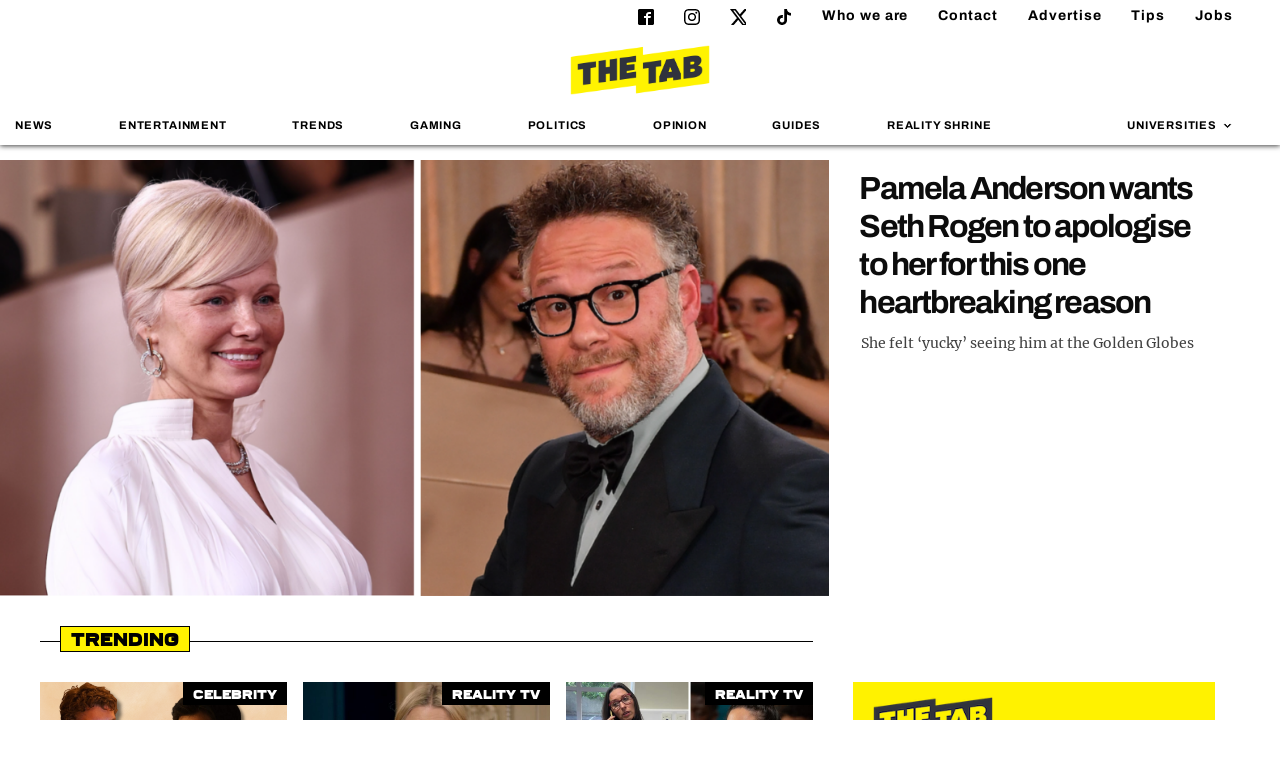

--- FILE ---
content_type: text/html; charset=UTF-8
request_url: https://thetab.com/
body_size: 22465
content:
<!DOCTYPE html>
<html lang="en-US" class="no-js">
<head>
	<meta charset="UTF-8">
	<meta http-equiv="X-UA-Compatible" content="IE=Edge">
	<meta name="viewport" content="width=device-width,initial-scale=1.0, maximum-scale=1.0, user-scalable=no">
	<meta name="format-detection" content="telephone=no">
	<link rel="dns-prefetch" href="//media.thetab.com/">
	<link rel="profile" href="https://gmpg.org/xfn/11">
	<link rel="pingback" href="https://thetab.com/xmlrpc.php">
	<!--[if lt IE 9]>
	<script
		src="https://thetab.com/wp-content/themes/thetab-four/assets/_lib/html5shiv/dist/html5shiv.min.js"></script>
	<![endif]-->

	<style id="font-face-style">@font-face{font-family:ferry;src:url(/wp-content/themes/thetab-four/fonts/Ferry-Black.woff2) format("woff2"),url(/wp-content/themes/thetab-four/fonts/Ferry-Black.woff) format("woff");font-weight:400;font-style:normal;font-display:swap}@font-face{font-family:Archivo;font-style:normal;font-weight:400;font-display:swap;src:local(""),url(/wp-content/themes/thetab-four/fonts/archivo-v8-latin-regular.woff2) format("woff2"),url(/wp-content/themes/thetab-four/fonts/archivo-v8-latin-regular.woff) format("woff")}@font-face{font-family:Archivo;font-style:normal;font-weight:700;font-display:swap;src:local(""),url(/wp-content/themes/thetab-four/fonts/archivo-v8-latin-700.woff2) format("woff2"),url(/wp-content/themes/thetab-four/fonts/archivo-v8-latin-700.woff) format("woff")}@font-face{font-family:Merriweather;font-style:normal;font-weight:400;font-display:swap;src:local(""),url(/wp-content/themes/thetab-four/fonts/merriweather-v25-latin-regular.woff2) format("woff2"),url(/wp-content/themes/thetab-four/fonts/merriweather-v25-latin-regular.woff) format("woff")}@font-face{font-family:Merriweather;font-style:normal;font-weight:700;font-display:swap;src:local(""),url(/wp-content/themes/thetab-four/fonts/merriweather-v25-latin-700.woff2) format("woff2"),url(/wp-content/themes/thetab-four/fonts/merriweather-v25-latin-700.woff) format("woff")}</style>

	<meta name='robots' content='index, follow, max-image-preview:large, max-snippet:-1, max-video-preview:-1' />

	<!-- This site is optimized with the Yoast SEO Premium plugin v23.8 (Yoast SEO v23.8) - https://yoast.com/wordpress/plugins/seo/ -->
	<title>The Tab</title>
	<meta name="description" content="Breaking stories, fashion, nightlife, guides, reviews, sports and comment written by students at top Universities" />
	<link rel="canonical" href="https://thetab.com/" />
	<link rel="next" href="https://thetab.com/page/2" />
	<meta property="og:locale" content="en_US" />
	<meta property="og:type" content="website" />
	<meta property="og:title" content="The Tab" />
	<meta property="og:description" content="Breaking stories, fashion, nightlife, guides, reviews, sports and comment written by students at top Universities" />
	<meta property="og:url" content="https://thetab.com/" />
	<meta property="og:site_name" content="The Tab" />
	<meta name="twitter:card" content="summary_large_image" />
	<meta name="twitter:site" content="@TheTab" />
	<script type="application/ld+json" class="yoast-schema-graph">{"@context":"https://schema.org","@graph":[{"@type":"CollectionPage","@id":"https://thetab.com/","url":"https://thetab.com/","name":"The Tab","isPartOf":{"@id":"https://thetab.com/#website"},"description":"Breaking stories, fashion, nightlife, guides, reviews, sports and comment written by students at top Universities","breadcrumb":{"@id":"https://thetab.com/#breadcrumb"},"inLanguage":"en-US"},{"@type":"BreadcrumbList","@id":"https://thetab.com/#breadcrumb","itemListElement":[]},{"@type":"WebSite","@id":"https://thetab.com/#website","url":"https://thetab.com/","name":"The Tab","description":"Stories you care about","potentialAction":[{"@type":"SearchAction","target":{"@type":"EntryPoint","urlTemplate":"https://thetab.com/?s={search_term_string}"},"query-input":{"@type":"PropertyValueSpecification","valueRequired":true,"valueName":"search_term_string"}}],"inLanguage":"en-US"}]}</script>
	<!-- / Yoast SEO Premium plugin. -->


<link rel='dns-prefetch' href='//hcaptcha.com' />
<link rel='stylesheet' id='default-css' href='https://thetab.com/wp-content/themes/thetab-four/assets/_css/default.min.css?ver=1.3' type='text/css' media='screen' />
<link rel='stylesheet' id='theme-css' href='https://thetab.com/wp-content/themes/thetab-four/assets/_css/theme.min.css?ver=1736941593' type='text/css' media='screen' />
<link rel='stylesheet' id='sbi_styles-css' href='https://thetab.com/wp-content/plugins/instagram-feed/css/sbi-styles.min.css?ver=6.6.1' type='text/css' media='all' />
<link rel='stylesheet' id='wp-block-library-css' href='https://thetab.com/wp-includes/css/dist/block-library/style.min.css?ver=6.6.2' type='text/css' media='all' />
<style id='co-authors-plus-coauthors-style-inline-css' type='text/css'>
.wp-block-co-authors-plus-coauthors.is-layout-flow [class*=wp-block-co-authors-plus]{display:inline}

</style>
<style id='co-authors-plus-avatar-style-inline-css' type='text/css'>
.wp-block-co-authors-plus-avatar :where(img){height:auto;max-width:100%;vertical-align:bottom}.wp-block-co-authors-plus-coauthors.is-layout-flow .wp-block-co-authors-plus-avatar :where(img){vertical-align:middle}.wp-block-co-authors-plus-avatar:is(.alignleft,.alignright){display:table}.wp-block-co-authors-plus-avatar.aligncenter{display:table;margin-inline:auto}

</style>
<style id='co-authors-plus-image-style-inline-css' type='text/css'>
.wp-block-co-authors-plus-image{margin-bottom:0}.wp-block-co-authors-plus-image :where(img){height:auto;max-width:100%;vertical-align:bottom}.wp-block-co-authors-plus-coauthors.is-layout-flow .wp-block-co-authors-plus-image :where(img){vertical-align:middle}.wp-block-co-authors-plus-image:is(.alignfull,.alignwide) :where(img){width:100%}.wp-block-co-authors-plus-image:is(.alignleft,.alignright){display:table}.wp-block-co-authors-plus-image.aligncenter{display:table;margin-inline:auto}

</style>
<style id='wp-parsely-recommendations-style-inline-css' type='text/css'>
.parsely-recommendations-list-title{font-size:1.2em}.parsely-recommendations-list{list-style:none;padding:unset}.parsely-recommendations-cardbody{overflow:hidden;padding:.8em;text-overflow:ellipsis;white-space:nowrap}.parsely-recommendations-cardmedia{padding:.8em .8em 0}

</style>
<style id='classic-theme-styles-inline-css' type='text/css'>
/*! This file is auto-generated */
.wp-block-button__link{color:#fff;background-color:#32373c;border-radius:9999px;box-shadow:none;text-decoration:none;padding:calc(.667em + 2px) calc(1.333em + 2px);font-size:1.125em}.wp-block-file__button{background:#32373c;color:#fff;text-decoration:none}
</style>
<style id='global-styles-inline-css' type='text/css'>
:root{--wp--preset--aspect-ratio--square: 1;--wp--preset--aspect-ratio--4-3: 4/3;--wp--preset--aspect-ratio--3-4: 3/4;--wp--preset--aspect-ratio--3-2: 3/2;--wp--preset--aspect-ratio--2-3: 2/3;--wp--preset--aspect-ratio--16-9: 16/9;--wp--preset--aspect-ratio--9-16: 9/16;--wp--preset--color--black: #000000;--wp--preset--color--cyan-bluish-gray: #abb8c3;--wp--preset--color--white: #ffffff;--wp--preset--color--pale-pink: #f78da7;--wp--preset--color--vivid-red: #cf2e2e;--wp--preset--color--luminous-vivid-orange: #ff6900;--wp--preset--color--luminous-vivid-amber: #fcb900;--wp--preset--color--light-green-cyan: #7bdcb5;--wp--preset--color--vivid-green-cyan: #00d084;--wp--preset--color--pale-cyan-blue: #8ed1fc;--wp--preset--color--vivid-cyan-blue: #0693e3;--wp--preset--color--vivid-purple: #9b51e0;--wp--preset--gradient--vivid-cyan-blue-to-vivid-purple: linear-gradient(135deg,rgba(6,147,227,1) 0%,rgb(155,81,224) 100%);--wp--preset--gradient--light-green-cyan-to-vivid-green-cyan: linear-gradient(135deg,rgb(122,220,180) 0%,rgb(0,208,130) 100%);--wp--preset--gradient--luminous-vivid-amber-to-luminous-vivid-orange: linear-gradient(135deg,rgba(252,185,0,1) 0%,rgba(255,105,0,1) 100%);--wp--preset--gradient--luminous-vivid-orange-to-vivid-red: linear-gradient(135deg,rgba(255,105,0,1) 0%,rgb(207,46,46) 100%);--wp--preset--gradient--very-light-gray-to-cyan-bluish-gray: linear-gradient(135deg,rgb(238,238,238) 0%,rgb(169,184,195) 100%);--wp--preset--gradient--cool-to-warm-spectrum: linear-gradient(135deg,rgb(74,234,220) 0%,rgb(151,120,209) 20%,rgb(207,42,186) 40%,rgb(238,44,130) 60%,rgb(251,105,98) 80%,rgb(254,248,76) 100%);--wp--preset--gradient--blush-light-purple: linear-gradient(135deg,rgb(255,206,236) 0%,rgb(152,150,240) 100%);--wp--preset--gradient--blush-bordeaux: linear-gradient(135deg,rgb(254,205,165) 0%,rgb(254,45,45) 50%,rgb(107,0,62) 100%);--wp--preset--gradient--luminous-dusk: linear-gradient(135deg,rgb(255,203,112) 0%,rgb(199,81,192) 50%,rgb(65,88,208) 100%);--wp--preset--gradient--pale-ocean: linear-gradient(135deg,rgb(255,245,203) 0%,rgb(182,227,212) 50%,rgb(51,167,181) 100%);--wp--preset--gradient--electric-grass: linear-gradient(135deg,rgb(202,248,128) 0%,rgb(113,206,126) 100%);--wp--preset--gradient--midnight: linear-gradient(135deg,rgb(2,3,129) 0%,rgb(40,116,252) 100%);--wp--preset--font-size--small: 13px;--wp--preset--font-size--medium: 20px;--wp--preset--font-size--large: 36px;--wp--preset--font-size--x-large: 42px;--wp--preset--spacing--20: 0.44rem;--wp--preset--spacing--30: 0.67rem;--wp--preset--spacing--40: 1rem;--wp--preset--spacing--50: 1.5rem;--wp--preset--spacing--60: 2.25rem;--wp--preset--spacing--70: 3.38rem;--wp--preset--spacing--80: 5.06rem;--wp--preset--shadow--natural: 6px 6px 9px rgba(0, 0, 0, 0.2);--wp--preset--shadow--deep: 12px 12px 50px rgba(0, 0, 0, 0.4);--wp--preset--shadow--sharp: 6px 6px 0px rgba(0, 0, 0, 0.2);--wp--preset--shadow--outlined: 6px 6px 0px -3px rgba(255, 255, 255, 1), 6px 6px rgba(0, 0, 0, 1);--wp--preset--shadow--crisp: 6px 6px 0px rgba(0, 0, 0, 1);}:where(.is-layout-flex){gap: 0.5em;}:where(.is-layout-grid){gap: 0.5em;}body .is-layout-flex{display: flex;}.is-layout-flex{flex-wrap: wrap;align-items: center;}.is-layout-flex > :is(*, div){margin: 0;}body .is-layout-grid{display: grid;}.is-layout-grid > :is(*, div){margin: 0;}:where(.wp-block-columns.is-layout-flex){gap: 2em;}:where(.wp-block-columns.is-layout-grid){gap: 2em;}:where(.wp-block-post-template.is-layout-flex){gap: 1.25em;}:where(.wp-block-post-template.is-layout-grid){gap: 1.25em;}.has-black-color{color: var(--wp--preset--color--black) !important;}.has-cyan-bluish-gray-color{color: var(--wp--preset--color--cyan-bluish-gray) !important;}.has-white-color{color: var(--wp--preset--color--white) !important;}.has-pale-pink-color{color: var(--wp--preset--color--pale-pink) !important;}.has-vivid-red-color{color: var(--wp--preset--color--vivid-red) !important;}.has-luminous-vivid-orange-color{color: var(--wp--preset--color--luminous-vivid-orange) !important;}.has-luminous-vivid-amber-color{color: var(--wp--preset--color--luminous-vivid-amber) !important;}.has-light-green-cyan-color{color: var(--wp--preset--color--light-green-cyan) !important;}.has-vivid-green-cyan-color{color: var(--wp--preset--color--vivid-green-cyan) !important;}.has-pale-cyan-blue-color{color: var(--wp--preset--color--pale-cyan-blue) !important;}.has-vivid-cyan-blue-color{color: var(--wp--preset--color--vivid-cyan-blue) !important;}.has-vivid-purple-color{color: var(--wp--preset--color--vivid-purple) !important;}.has-black-background-color{background-color: var(--wp--preset--color--black) !important;}.has-cyan-bluish-gray-background-color{background-color: var(--wp--preset--color--cyan-bluish-gray) !important;}.has-white-background-color{background-color: var(--wp--preset--color--white) !important;}.has-pale-pink-background-color{background-color: var(--wp--preset--color--pale-pink) !important;}.has-vivid-red-background-color{background-color: var(--wp--preset--color--vivid-red) !important;}.has-luminous-vivid-orange-background-color{background-color: var(--wp--preset--color--luminous-vivid-orange) !important;}.has-luminous-vivid-amber-background-color{background-color: var(--wp--preset--color--luminous-vivid-amber) !important;}.has-light-green-cyan-background-color{background-color: var(--wp--preset--color--light-green-cyan) !important;}.has-vivid-green-cyan-background-color{background-color: var(--wp--preset--color--vivid-green-cyan) !important;}.has-pale-cyan-blue-background-color{background-color: var(--wp--preset--color--pale-cyan-blue) !important;}.has-vivid-cyan-blue-background-color{background-color: var(--wp--preset--color--vivid-cyan-blue) !important;}.has-vivid-purple-background-color{background-color: var(--wp--preset--color--vivid-purple) !important;}.has-black-border-color{border-color: var(--wp--preset--color--black) !important;}.has-cyan-bluish-gray-border-color{border-color: var(--wp--preset--color--cyan-bluish-gray) !important;}.has-white-border-color{border-color: var(--wp--preset--color--white) !important;}.has-pale-pink-border-color{border-color: var(--wp--preset--color--pale-pink) !important;}.has-vivid-red-border-color{border-color: var(--wp--preset--color--vivid-red) !important;}.has-luminous-vivid-orange-border-color{border-color: var(--wp--preset--color--luminous-vivid-orange) !important;}.has-luminous-vivid-amber-border-color{border-color: var(--wp--preset--color--luminous-vivid-amber) !important;}.has-light-green-cyan-border-color{border-color: var(--wp--preset--color--light-green-cyan) !important;}.has-vivid-green-cyan-border-color{border-color: var(--wp--preset--color--vivid-green-cyan) !important;}.has-pale-cyan-blue-border-color{border-color: var(--wp--preset--color--pale-cyan-blue) !important;}.has-vivid-cyan-blue-border-color{border-color: var(--wp--preset--color--vivid-cyan-blue) !important;}.has-vivid-purple-border-color{border-color: var(--wp--preset--color--vivid-purple) !important;}.has-vivid-cyan-blue-to-vivid-purple-gradient-background{background: var(--wp--preset--gradient--vivid-cyan-blue-to-vivid-purple) !important;}.has-light-green-cyan-to-vivid-green-cyan-gradient-background{background: var(--wp--preset--gradient--light-green-cyan-to-vivid-green-cyan) !important;}.has-luminous-vivid-amber-to-luminous-vivid-orange-gradient-background{background: var(--wp--preset--gradient--luminous-vivid-amber-to-luminous-vivid-orange) !important;}.has-luminous-vivid-orange-to-vivid-red-gradient-background{background: var(--wp--preset--gradient--luminous-vivid-orange-to-vivid-red) !important;}.has-very-light-gray-to-cyan-bluish-gray-gradient-background{background: var(--wp--preset--gradient--very-light-gray-to-cyan-bluish-gray) !important;}.has-cool-to-warm-spectrum-gradient-background{background: var(--wp--preset--gradient--cool-to-warm-spectrum) !important;}.has-blush-light-purple-gradient-background{background: var(--wp--preset--gradient--blush-light-purple) !important;}.has-blush-bordeaux-gradient-background{background: var(--wp--preset--gradient--blush-bordeaux) !important;}.has-luminous-dusk-gradient-background{background: var(--wp--preset--gradient--luminous-dusk) !important;}.has-pale-ocean-gradient-background{background: var(--wp--preset--gradient--pale-ocean) !important;}.has-electric-grass-gradient-background{background: var(--wp--preset--gradient--electric-grass) !important;}.has-midnight-gradient-background{background: var(--wp--preset--gradient--midnight) !important;}.has-small-font-size{font-size: var(--wp--preset--font-size--small) !important;}.has-medium-font-size{font-size: var(--wp--preset--font-size--medium) !important;}.has-large-font-size{font-size: var(--wp--preset--font-size--large) !important;}.has-x-large-font-size{font-size: var(--wp--preset--font-size--x-large) !important;}
:where(.wp-block-post-template.is-layout-flex){gap: 1.25em;}:where(.wp-block-post-template.is-layout-grid){gap: 1.25em;}
:where(.wp-block-columns.is-layout-flex){gap: 2em;}:where(.wp-block-columns.is-layout-grid){gap: 2em;}
:root :where(.wp-block-pullquote){font-size: 1.5em;line-height: 1.6;}
</style>
<link rel='stylesheet' id='taxopress-frontend-css-css' href='https://thetab.com/wp-content/plugins/taxopress-pro/assets/frontend/css/frontend.css?ver=3.26.0' type='text/css' media='all' />
<script type="text/javascript" src="https://thetab.com/wp-includes/js/jquery/jquery.js?ver=3.7.1" id="jquery-js"></script>
<script type="text/javascript" src="https://thetab.com/wp-content/plugins/taxopress-pro/assets/frontend/js/frontend.js?ver=3.26.0" id="taxopress-frontend-js-js"></script>
<style>
.h-captcha{position:relative;display:block;margin-bottom:2rem;padding:0;clear:both}.h-captcha[data-size="normal"]{width:303px;height:78px}.h-captcha[data-size="compact"]{width:164px;height:144px}.h-captcha[data-size="invisible"]{display:none}.h-captcha::before{content:'';display:block;position:absolute;top:0;left:0;background:url(https://thetab.com/wp-content/plugins/hcaptcha-for-forms-and-more/assets/images/hcaptcha-div-logo.svg) no-repeat;border:1px solid #fff0;border-radius:4px}.h-captcha[data-size="normal"]::before{width:300px;height:74px;background-position:94% 28%}.h-captcha[data-size="compact"]::before{width:156px;height:136px;background-position:50% 79%}.h-captcha[data-theme="light"]::before,body.is-light-theme .h-captcha[data-theme="auto"]::before,.h-captcha[data-theme="auto"]::before{background-color:#fafafa;border:1px solid #e0e0e0}.h-captcha[data-theme="dark"]::before,body.is-dark-theme .h-captcha[data-theme="auto"]::before,html.wp-dark-mode-active .h-captcha[data-theme="auto"]::before,html.drdt-dark-mode .h-captcha[data-theme="auto"]::before{background-image:url(https://thetab.com/wp-content/plugins/hcaptcha-for-forms-and-more/assets/images/hcaptcha-div-logo-white.svg);background-repeat:no-repeat;background-color:#333;border:1px solid #f5f5f5}@media (prefers-color-scheme:dark){.h-captcha[data-theme="auto"]::before{background-image:url(https://thetab.com/wp-content/plugins/hcaptcha-for-forms-and-more/assets/images/hcaptcha-div-logo-white.svg);background-repeat:no-repeat;background-color:#333;border:1px solid #f5f5f5}}.h-captcha[data-theme="custom"]::before{background-color:initial}.h-captcha[data-size="invisible"]::before{display:none}.h-captcha iframe{position:relative}div[style*="z-index: 2147483647"] div[style*="border-width: 11px"][style*="position: absolute"][style*="pointer-events: none"]{border-style:none}
</style>
<script type="application/ld+json">{"@context":"https:\/\/schema.org","@type":"WebPage","headline":"The Tab","url":"https:\/\/thetab.com"}</script>	<link rel="apple-touch-icon" sizes="180x180" href="https://thetab.com/wp-content/themes/thetab-four/assets/_img/favicons/apple-touch-icon-180x180.png">
	<link rel="icon" type="image/png" href="https://thetab.com/wp-content/themes/thetab-four/assets/_img/favicons/android-chrome-192x192.png" sizes="192x192">
	<link rel="icon" type="image/png" href="https://thetab.com/wp-content/themes/thetab-four/assets/_img/favicons/favicon-96x96.png" sizes="96x96">
	<link rel="manifest" href="https://thetab.com/wp-content/themes/thetab-four/assets/_img/favicons/manifest.json">
	<link rel="icon" href="https://thetab.com/wp-content/themes/thetab-four/assets/_img/favicons/favicon.ico">
	<meta name="apple-mobile-web-app-title" content="The Tab">
	<meta name="application-name" content="The Tab">
	<meta name="msapplication-TileColor" content="#fff">
	<meta name="msapplication-TileImage" content="https://thetab.com/wp-content/themes/thetab-four/assets/_img/favicons/favicon-96x96.png">
	<meta name="theme-color" content="#fff">
	<style>
.gform_previous_button+.h-captcha{margin-top:2rem}.gform_footer.before .h-captcha[data-size="normal"]{margin-bottom:3px}.gform_footer.before .h-captcha[data-size="compact"]{margin-bottom:0}.gform_wrapper.gravity-theme .gform_footer,.gform_wrapper.gravity-theme .gform_page_footer{flex-wrap:wrap}.gform_wrapper.gravity-theme .h-captcha,.gform_wrapper.gravity-theme .h-captcha{margin:0;flex-basis:100%}.gform_wrapper.gravity-theme input[type="submit"],.gform_wrapper.gravity-theme input[type="submit"]{align-self:flex-start}.gform_wrapper.gravity-theme .h-captcha~input[type="submit"],.gform_wrapper.gravity-theme .h-captcha~input[type="submit"]{margin:1em 0 0 0!important}
</style>
<link rel="icon" href="https://thetab.com/wp-content/themes/thetab-four/assets/_img/favicons/favicon.ico" sizes="32x32" />
<link rel="icon" href="https://thetab.com/wp-content/themes/thetab-four/assets/_img/favicons/favicon.ico" sizes="192x192" />
<link rel="apple-touch-icon" href="https://thetab.com/wp-content/themes/thetab-four/assets/_img/favicons/favicon.ico" />
<meta name="msapplication-TileImage" content="https://thetab.com/wp-content/themes/thetab-four/assets/_img/favicons/favicon.ico" />

      
	
	
<script>
  dataLayer = [{
    'article_title': "A look at the hugely different net worths of the Oasis brothers and who&#8217;s the richest",
    'article_published_date': "September 5, 2024",
    'category': "entertainment",
    'tags': "",
    'author': "",
    'university':  "1",
    'site' : "thetab"
  }];
</script>

<script>
DBXSITE = {q:[]}
DBXSITE.post = {"id":384611,"author":"","slug":"a-look-at-net-worths-and-which-oasis-brother-is-richest","tags":[],"categories":["Entertainment"]};
</script>

<!-- Google Tag Manager -->
<script>(function(w,d,s,l,i){w[l]=w[l]||[];w[l].push({'gtm.start':
new Date().getTime(),event:'gtm.js'});var f=d.getElementsByTagName(s)[0],
j=d.createElement(s),dl=l!='dataLayer'?'&l='+l:'';j.async=true;console.log(f);j.src=
'https://www.googletagmanager.com/gtm.js?id='+i+dl;window.addEventListener('load',function(){setTimeout(function() {f.parentNode.insertBefore(j,f);},3500);});})(window,document,'script','dataLayer','GTM-WBSWGF3');</script>
<!-- End Google Tag Manager -->
	
	<script type="text/javascript">
			document.addEventListener("click",(function(a){try{a.target.className.indexOf("js-show-cmp")>-1&&(a.preventDefault(),window._sp_.gdpr.loadPrivacyManagerModal(759181))}catch(a){}}),{capture:!0});
	</script>
	<script>"use strict";function _typeof(t){return(_typeof="function"==typeof Symbol&&"symbol"==typeof Symbol.iterator?function(t){return typeof t}:function(t){return t&&"function"==typeof Symbol&&t.constructor===Symbol&&t!==Symbol.prototype?"symbol":typeof t})(t)}!function(){var t=function(){var t,e,o=[],n=window,r=n;for(;r;){try{if(r.frames.__tcfapiLocator){t=r;break}}catch(t){}if(r===n.top)break;r=r.parent}t||(!function t(){var e=n.document,o=!!n.frames.__tcfapiLocator;if(!o)if(e.body){var r=e.createElement("iframe");r.style.cssText="display:none",r.name="__tcfapiLocator",e.body.appendChild(r)}else setTimeout(t,5);return!o}(),n.__tcfapi=function(){for(var t=arguments.length,n=new Array(t),r=0;r<t;r++)n[r]=arguments[r];if(!n.length)return o;"setGdprApplies"===n[0]?n.length>3&&2===parseInt(n[1],10)&&"boolean"==typeof n[3]&&(e=n[3],"function"==typeof n[2]&&n[2]("set",!0)):"ping"===n[0]?"function"==typeof n[2]&&n[2]({gdprApplies:e,cmpLoaded:!1,cmpStatus:"stub"}):o.push(n)},n.addEventListener("message",(function(t){var e="string"==typeof t.data,o={};if(e)try{o=JSON.parse(t.data)}catch(t){}else o=t.data;var n="object"===_typeof(o)&&null!==o?o.__tcfapiCall:null;n&&window.__tcfapi(n.command,n.version,(function(o,r){var a={__tcfapiReturn:{returnValue:o,success:r,callId:n.callId}};t&&t.source&&t.source.postMessage&&t.source.postMessage(e?JSON.stringify(a):a,"*")}),n.parameter)}),!1))};"undefined"!=typeof module?module.exports=t:t()}();</script>
    <script>
	window.__gpp_addFrame=function(e){if(!window.frames[e])if(document.body){var t=document.createElement("iframe");t.style.cssText="display:none",t.name=e,document.body.appendChild(t)}else window.setTimeout(window.__gpp_addFrame,10,e)},window.__gpp_stub=function(){var e=arguments;if(__gpp.queue=__gpp.queue||[],__gpp.events=__gpp.events||[],!e.length||1==e.length&&"queue"==e[0])return __gpp.queue;if(1==e.length&&"events"==e[0])return __gpp.events;var t=e[0],p=e.length>1?e[1]:null,s=e.length>2?e[2]:null;if("ping"===t)p({gppVersion:"1.1",cmpStatus:"stub",cmpDisplayStatus:"hidden",signalStatus:"not ready",supportedAPIs:["2:tcfeuv2","5:tcfcav1","6:uspv1","7:usnat","8:usca","9:usva","10:usco","11:usut","12:usct"],cmpId:0,sectionList:[],applicableSections:[],gppString:"",parsedSections:{}},!0);else if("addEventListener"===t){"lastId"in __gpp||(__gpp.lastId=0),__gpp.lastId++;var n=__gpp.lastId;__gpp.events.push({id:n,callback:p,parameter:s}),p({eventName:"listenerRegistered",listenerId:n,data:!0,pingData:{gppVersion:"1.1",cmpStatus:"stub",cmpDisplayStatus:"hidden",signalStatus:"not ready",supportedAPIs:["2:tcfeuv2","5:tcfcav1","6:uspv1","7:usnat","8:usca","9:usva","10:usco","11:usut","12:usct"],cmpId:0,sectionList:[],applicableSections:[],gppString:"",parsedSections:{}}},!0)}else if("removeEventListener"===t){for(var a=!1,i=0;i<__gpp.events.length;i++)if(__gpp.events[i].id==s){__gpp.events.splice(i,1),a=!0;break}p({eventName:"listenerRemoved",listenerId:s,data:a,pingData:{gppVersion:"1.1",cmpStatus:"stub",cmpDisplayStatus:"hidden",signalStatus:"not ready",supportedAPIs:["2:tcfeuv2","5:tcfcav1","6:uspv1","7:usnat","8:usca","9:usva","10:usco","11:usut","12:usct"],cmpId:0,sectionList:[],applicableSections:[],gppString:"",parsedSections:{}}},!0)}else"hasSection"===t?p(!1,!0):"getSection"===t||"getField"===t?p(null,!0):__gpp.queue.push([].slice.apply(e))},window.__gpp_msghandler=function(e){var t="string"==typeof e.data;try{var p=t?JSON.parse(e.data):e.data}catch(e){p=null}if("object"==typeof p&&null!==p&&"__gppCall"in p){var s=p.__gppCall;window.__gpp(s.command,(function(p,n){var a={__gppReturn:{returnValue:p,success:n,callId:s.callId}};e.source.postMessage(t?JSON.stringify(a):a,"*")}),"parameter"in s?s.parameter:null,"version"in s?s.version:"1.1")}},"__gpp"in window&&"function"==typeof window.__gpp||(window.__gpp=window.__gpp_stub,window.addEventListener("message",window.__gpp_msghandler,!1),window.__gpp_addFrame("__gppLocator"));
	</script>
    <script>
			window._sp_queue = [];
			window._sp_ = {
				config: {
				accountId: 1853,
					baseEndpoint: 'https://cdn.privacy-mgmt.com',
					usnat: { },
					gdpr: { },
					events: { 
						onMessageReady: function() {
							console.log('[event] onMessageReady', arguments);
						},
						onMessageReceiveData: function() {
							console.log('[event] onMessageReceiveData', arguments);
						},
						onSPReady: function() {
							console.log('[event] onSPReady', arguments);
						},
						onError: function() {
							console.log('[event] onError', arguments);
						},
						onMessageChoiceSelect: function() {
							console.log('[event] onMessageChoiceSelect', arguments);
						},
						onConsentReady: function(consentUUID, euconsent) {
							console.log('[event] onConsentReady', arguments);
						},
						onPrivacyManagerAction: function() {
							console.log('[event] onPrivacyManagerAction', arguments);
						},
						onPMCancel: function() {
							console.log('[event] onPMCancel', arguments);
						} 
					}
				}
			}
    </script>
    <script src='https://cdn.privacy-mgmt.com/unified/wrapperMessagingWithoutDetection.js' async></script>

</head>

<body class="home blog national">
<div class="thetab-container">
	<!-- Include svg sprite with Sharing Icons -->
	<svg aria-hidden="true" style="position: absolute; width: 0; height: 0; overflow: hidden;" version="1.1" xmlns="http://www.w3.org/2000/svg" xmlns:xlink="http://www.w3.org/1999/xlink">
<defs>
<symbol id="icon-twitter" viewBox="0 0 260 260">
 <path d="m236 0h46l-101 115 118 156h-92.6l-72.5-94.8-83 94.8h-46l107-123-113-148h94.9l65.5 86.6zm-16.1 244h25.5l-165-218h-27.4z"/>

</symbol>
<symbol id="icon-instagram" viewBox="0 0 32 32">
<path d="M16 0c-4.347 0-4.889 0.020-6.596 0.096-1.704 0.080-2.864 0.348-3.884 0.744-1.052 0.408-1.945 0.956-2.835 1.845s-1.439 1.781-1.845 2.835c-0.396 1.020-0.665 2.18-0.744 3.884-0.080 1.707-0.096 2.249-0.096 6.596s0.020 4.889 0.096 6.596c0.080 1.703 0.348 2.864 0.744 3.884 0.408 1.051 0.956 1.945 1.845 2.835 0.889 0.888 1.781 1.439 2.835 1.845 1.021 0.395 2.181 0.665 3.884 0.744 1.707 0.080 2.249 0.096 6.596 0.096s4.889-0.020 6.596-0.096c1.703-0.080 2.864-0.349 3.884-0.744 1.051-0.408 1.945-0.957 2.835-1.845 0.888-0.889 1.439-1.78 1.845-2.835 0.395-1.020 0.665-2.181 0.744-3.884 0.080-1.707 0.096-2.249 0.096-6.596s-0.020-4.889-0.096-6.596c-0.080-1.703-0.349-2.865-0.744-3.884-0.408-1.052-0.957-1.945-1.845-2.835-0.889-0.889-1.78-1.439-2.835-1.845-1.020-0.396-2.181-0.665-3.884-0.744-1.707-0.080-2.249-0.096-6.596-0.096zM16 2.88c4.271 0 4.78 0.021 6.467 0.095 1.56 0.073 2.407 0.332 2.969 0.553 0.749 0.289 1.28 0.636 1.843 1.195 0.559 0.56 0.905 1.092 1.195 1.841 0.219 0.563 0.48 1.409 0.551 2.969 0.076 1.688 0.093 2.195 0.093 6.467s-0.020 4.78-0.099 6.467c-0.081 1.56-0.341 2.407-0.561 2.969-0.299 0.749-0.639 1.28-1.199 1.843-0.559 0.559-1.099 0.905-1.84 1.195-0.56 0.219-1.42 0.48-2.98 0.551-1.699 0.076-2.199 0.093-6.479 0.093-4.281 0-4.781-0.020-6.479-0.099-1.561-0.081-2.421-0.341-2.981-0.561-0.759-0.299-1.28-0.639-1.839-1.199-0.561-0.559-0.92-1.099-1.2-1.84-0.22-0.56-0.479-1.42-0.56-2.98-0.060-1.68-0.081-2.199-0.081-6.459 0-4.261 0.021-4.781 0.081-6.481 0.081-1.56 0.34-2.419 0.56-2.979 0.28-0.76 0.639-1.28 1.2-1.841 0.559-0.559 1.080-0.919 1.839-1.197 0.56-0.221 1.401-0.481 2.961-0.561 1.7-0.060 2.2-0.080 6.479-0.080zM16 7.784c-4.54 0-8.216 3.68-8.216 8.216 0 4.54 3.68 8.216 8.216 8.216 4.54 0 8.216-3.68 8.216-8.216 0-4.54-3.68-8.216-8.216-8.216zM16 21.333c-2.947 0-5.333-2.387-5.333-5.333s2.387-5.333 5.333-5.333 5.333 2.387 5.333 5.333-2.387 5.333-5.333 5.333zM26.461 7.46c0 1.060-0.861 1.92-1.92 1.92-1.060 0-1.92-0.861-1.92-1.92s0.861-1.919 1.92-1.919c1.057-0.001 1.92 0.86 1.92 1.919z"></path>
</symbol>
<symbol id="icon-info-circle" viewBox="0 0 24 28">
<path d="M16 21.5v-2.5c0-0.281-0.219-0.5-0.5-0.5h-1.5v-8c0-0.281-0.219-0.5-0.5-0.5h-5c-0.281 0-0.5 0.219-0.5 0.5v2.5c0 0.281 0.219 0.5 0.5 0.5h1.5v5h-1.5c-0.281 0-0.5 0.219-0.5 0.5v2.5c0 0.281 0.219 0.5 0.5 0.5h7c0.281 0 0.5-0.219 0.5-0.5zM14 7.5v-2.5c0-0.281-0.219-0.5-0.5-0.5h-3c-0.281 0-0.5 0.219-0.5 0.5v2.5c0 0.281 0.219 0.5 0.5 0.5h3c0.281 0 0.5-0.219 0.5-0.5zM24 14c0 6.625-5.375 12-12 12s-12-5.375-12-12 5.375-12 12-12 12 5.375 12 12z"></path>
</symbol>
<symbol id="icon-angle-down" viewBox="0 0 18 28">
<path d="M16.797 11.5c0 0.125-0.063 0.266-0.156 0.359l-7.281 7.281c-0.094 0.094-0.234 0.156-0.359 0.156s-0.266-0.063-0.359-0.156l-7.281-7.281c-0.094-0.094-0.156-0.234-0.156-0.359s0.063-0.266 0.156-0.359l0.781-0.781c0.094-0.094 0.219-0.156 0.359-0.156 0.125 0 0.266 0.063 0.359 0.156l6.141 6.141 6.141-6.141c0.094-0.094 0.234-0.156 0.359-0.156s0.266 0.063 0.359 0.156l0.781 0.781c0.094 0.094 0.156 0.234 0.156 0.359z"></path>
</symbol>
<symbol id="icon-facebook" viewBox="0 0 32 32">
<path d="M29 0h-26c-1.65 0-3 1.35-3 3v26c0 1.65 1.35 3 3 3h13v-14h-4v-4h4v-2c0-3.306 2.694-6 6-6h4v4h-4c-1.1 0-2 0.9-2 2v2h6l-1 4h-5v14h9c1.65 0 3-1.35 3-3v-26c0-1.65-1.35-3-3-3z"></path>
</symbol>
<symbol id="icon-tiktok" viewBox="0 0 32 32">
<path d="M16.707 0.027c1.747-0.027 3.48-0.013 5.213-0.027 0.107 2.040 0.84 4.12 2.333 5.56 1.493 1.48 3.6 2.16 5.653 2.387v5.373c-1.92-0.067-3.853-0.467-5.6-1.293-0.76-0.347-1.467-0.787-2.16-1.24-0.013 3.893 0.013 7.787-0.027 11.667-0.107 1.867-0.72 3.72-1.8 5.253-1.747 2.56-4.773 4.227-7.88 4.28-1.907 0.107-3.813-0.413-5.44-1.373-2.693-1.587-4.587-4.493-4.867-7.613-0.027-0.667-0.040-1.333-0.013-1.987 0.24-2.533 1.493-4.96 3.44-6.613 2.213-1.92 5.307-2.84 8.2-2.293 0.027 1.973-0.053 3.947-0.053 5.92-1.32-0.427-2.867-0.307-4.027 0.493-0.84 0.547-1.48 1.387-1.813 2.333-0.28 0.68-0.2 1.427-0.187 2.147 0.32 2.187 2.427 4.027 4.667 3.827 1.493-0.013 2.92-0.88 3.693-2.147 0.253-0.44 0.533-0.893 0.547-1.413 0.133-2.387 0.080-4.76 0.093-7.147 0.013-5.373-0.013-10.733 0.027-16.093z"></path>
</symbol>
</defs>
</svg>

	<!-- Google Tag Manager (noscript) -->
	<noscript>
		<iframe src="https://www.googletagmanager.com/ns.html?id=GTM-WBSWGF3"
				height="0" width="0" style="display:none;visibility:hidden"></iframe>
	</noscript>
	<!-- End Google Tag Manager (noscript) -->

	

	<header class="header">
		<div class="container-full" style="float:none;">
			<div class="nav__socials">
			<ul class="navbar-nav">
	
		<li class="nav-item">
			<a class="nav-link" href="https://www.facebook.com/thetabglobal">
				<svg width="16" height="16" class="icon icon-fb"><use xlink:href="#icon-facebook"></use></svg>			</a>
		</li>

	
		<li class="nav-item">
			<a class="nav-link" href="https://instagram.com/thetab_/">
				<svg width="16" height="16" class="icon icon-ig"><use xlink:href="#icon-instagram"></use></svg>			</a>
		</li>

	
		<li class="nav-item">
			<a class="nav-link" href="https://twitter.com/TheTab">
				<svg width="16" height="16" class="icon icon-twitter"><use xlink:href="#icon-twitter"></use></svg>			</a>
		</li>

	
		<li class="nav-item">
			<a class="nav-link" href="https://tiktok.com/@thetab_">
				<svg width="16" height="16" class="icon icon-tiktok"><use xlink:href="#icon-tiktok"></use></svg>			</a>
		</li>

	
		<li class="nav-item">
			<a class="nav-link" href="/who-we-are">
				Who we are			</a>
		</li>

	
		<li class="nav-item">
			<a class="nav-link" href="/contact">
				Contact			</a>
		</li>

	
		<li class="nav-item">
			<a class="nav-link" href="https://advertise.thetab.com/">
				Advertise			</a>
		</li>

	
		<li class="nav-item">
			<a class="nav-link" href="/tips/">
				Tips			</a>
		</li>

	
		<li class="nav-item">
			<a class="nav-link" href="https://thetab.com/careers">
				Jobs			</a>
		</li>

	
	</ul>


			</div>
			<div class="logo-placement">

			<a href="https://thetab.com/">


<img

		

	src="https://thetab.com/wp-content/themes/thetab-four/assets/_img/universities/-logo-0.webp"
	
	alt="The Tab"
	width="140"
	height="50"
	decoding="async"
/>


</a>
			</div>	
			<div class="nav-menu">
				<ul class="navbar-nav flex-row justify-content-between flex-wrap flex-md-nowrap align-items-center">
				<div class="mobile-toggle-container d-block d-md-none text-right">
					<button class="navbar-toggler p-0 border-0" type="button" data-toggle="offcanvas">
						<span class="navbar-toggler-icon" mobile-menu-trigger>
							<svg width="27" height="15" viewBox="0 0 27 15" fill="none" xmlns="http://www.w3.org/2000/svg">
								<rect width="27" height="3" rx="1.5" fill="black"/>
								<rect y="6" width="27" height="3" rx="1.5" fill="black"/>
								<rect y="12" width="27" height="3" rx="1.5" fill="black"/>
							</svg>
						</span>
					</button>
				</div>
				<li class="nav-item logo">
						
				</li>
				<li class="nav-item uni-button mobile-uni-button">
					<a class="js-universities-menu-trigger nav-link d-flex" href="#">
						<span>Universities</span>
						<svg width="11" height="11" class="icon icon--arrow"><use xlink:href="#icon-angle-down"></use></svg>
					</a>
				</li>
				<div class="nav__mobile d-flex d-md-none align-items-center">
					
	<li class="nav-item d-md-none sub-nav-item">
		<a class="nav-link text-black" href="https://jobs.thetab.com/">
			Jobs		</a>
	</li>


	<li class="nav-item d-md-none sub-nav-item">
		<a class="nav-link text-black" href="/tips">
			Tips		</a>
	</li>

					
				</div>
				
						</ul>
				<ul class="nav__menu d-flex w-100 justify-content-between flex-column flex-md-row">
					



	<li class="nav-item">
		<a class="nav-link" href="/news/">
			News		</a>
	</li>
	



	<li class="nav-item">
		<a class="nav-link" href="/entertainment/">
			Entertainment		</a>
	</li>
	
<ul class="sub-nav">


	<li class="nav-item">
		<a class="nav-link" href="/tag/mafs">
			MAFS		</a>
	</li>
	</ul>
<ul class="sub-nav">


	<li class="nav-item">
		<a class="nav-link" href="/tag/love-island">
			Love Island		</a>
	</li>
	</ul>
<ul class="sub-nav">


	<li class="nav-item">
		<a class="nav-link" href="/tag/netflix">
			Netflix		</a>
	</li>
	</ul>



	<li class="nav-item">
		<a class="nav-link" href="/trends/">
			Trends		</a>
	</li>
	



	<li class="nav-item">
		<a class="nav-link" href="/gaming/">
			Gaming		</a>
	</li>
	



	<li class="nav-item">
		<a class="nav-link" href="/politics/">
			Politics		</a>
	</li>
	



	<li class="nav-item">
		<a class="nav-link" href="/opinion/">
			Opinion		</a>
	</li>
	



	<li class="nav-item">
		<a class="nav-link" href="/guides/">
			Guides		</a>
	</li>
	



	<li class="nav-item">
		<a class="nav-link" href="https://thetab.com/realityshrine/">
			Reality Shrine		</a>
	</li>
	


					<li class="nav-item uni-button desktop-uni-button">
					<a class="js-universities-menu-trigger nav-link d-flex" href="#">
						<span>Universities</span>
						<svg width="11" height="11" class="icon icon--arrow"><use xlink:href="#icon-angle-down"></use></svg>
					</a>
				</li>
				</ul>

				<div class="social_mobile_container">
			<a class="" href="https://www.facebook.com/thetabglobal">
				<svg width="16" height="16" class="icon icon-fb"><use xlink:href="#icon-facebook"></use></svg>			</a>



				<a class="" href="https://instagram.com/thetab_/">
				<svg width="16" height="16" class="icon icon-ig"><use xlink:href="#icon-instagram"></use></svg>			</a>



				<a class="" href="https://twitter.com/TheTab">
				<svg width="16" height="16" class="icon icon-twitter"><use xlink:href="#icon-twitter"></use></svg>			</a>



				<a class="" href="https://tiktok.com/@thetab_">
				<svg width="16" height="16" class="icon icon-tiktok"><use xlink:href="#icon-tiktok"></use></svg>			</a>



	
	</div>

							</div>
		</div>
	
</header>

<div class="universities_menu_wrapper">
	<div id="universities_menu" class="tabs university-list top" style="display:none;">

	<div class="container-fluid">
	

	<ul id="tab-content-uk" class="tab-content university-list__container">

				
					
<li class="university-list__item child display_hide_99">
	<a data-id="99" href="/university/belfast">
		Belfast						</a>
</li>



<li class="university-list__item child display_hide_100">
	<a data-id="100" href="/university/birmingham">
		Birmingham						</a>
</li>



<li class="university-list__item child display_hide_101">
	<a data-id="101" href="/university/bournemouth">
		Bournemouth						</a>
</li>



<li class="university-list__item child display_hide_102">
	<a data-id="102" href="/university/bristol">
		Bristol						</a>
</li>



<li class="university-list__item child display_hide_103">
	<a data-id="103" href="/university/brookes">
		Brookes						</a>
</li>



<li class="university-list__item child display_hide_4">
	<a data-id="4" href="/university/cambridge">
		Cambridge						</a>
</li>



<li class="university-list__item child display_hide_104">
	<a data-id="104" href="/university/cardiff">
		Cardiff						</a>
</li>



<li class="university-list__item child display_hide_105">
	<a data-id="105" href="/university/coventry">
		Coventry						</a>
</li>



<li class="university-list__item child display_hide_106">
	<a data-id="106" href="/university/durham">
		Durham						</a>
</li>



<li class="university-list__item child display_hide_107">
	<a data-id="107" href="/university/edinburgh">
		Edinburgh						</a>
</li>



<li class="university-list__item child display_hide_108">
	<a data-id="108" href="/university/exeter">
		Exeter						</a>
</li>



<li class="university-list__item child display_hide_109">
	<a data-id="109" href="/university/glasgow">
		Glasgow						</a>
</li>



<li class="university-list__item child display_hide_110">
	<a data-id="110" href="/university/kings">
		King's						</a>
</li>



<li class="university-list__item child display_hide_111">
	<a data-id="111" href="/university/lancaster">
		Lancaster						</a>
</li>



<li class="university-list__item child display_hide_112">
	<a data-id="112" href="/university/leeds">
		Leeds						</a>
</li>



<li class="university-list__item child display_hide_113">
	<a data-id="113" href="/university/lincoln">
		Lincoln						</a>
</li>



<li class="university-list__item child display_hide_114">
	<a data-id="114" href="/university/liverpool">
		Liverpool						</a>
</li>



<li class="university-list__item child display_hide_115">
	<a data-id="115" href="/university/london">
		London						</a>
</li>



<li class="university-list__item child display_hide_116">
	<a data-id="116" href="/university/manchester">
		Manchester						</a>
</li>



<li class="university-list__item child display_hide_117">
	<a data-id="117" href="/university/newcastle">
		Newcastle						</a>
</li>



<li class="university-list__item child display_hide_118">
	<a data-id="118" href="/university/nottingham">
		Nottingham						</a>
</li>



<li class="university-list__item child display_hide_11">
	<a data-id="11" href="/university/oxford">
		Oxford						</a>
</li>



<li class="university-list__item child display_hide_119">
	<a data-id="119" href="/university/sheffield">
		Sheffield						</a>
</li>



<li class="university-list__item child display_hide_120">
	<a data-id="120" href="/university/soton">
		Southampton						</a>
</li>



<li class="university-list__item child display_hide_121">
	<a data-id="121" href="/university/stand">
		St Andrews						</a>
</li>



<li class="university-list__item child display_hide_122">
	<a data-id="122" href="/university/sussex">
		Sussex						</a>
</li>



<li class="university-list__item child display_hide_123">
	<a data-id="123" href="/university/norwich">
		University of East Anglia						</a>
</li>



<li class="university-list__item child display_hide_124">
	<a data-id="124" href="/university/warwick">
		Warwick						</a>
</li>



<li class="university-list__item child display_hide_125">
	<a data-id="125" href="/university/york">
		York						</a>
</li>

		</ul>

	

	</div> <!-- .container -->

</div> <!-- #universities_menu -->
</div> <!-- .universities_menu_wrapper --><div id="hero" class="article__lead university-article__lead"> 
	


	
<div id="hero" class="top-panel" style="padding-top:40px;">
	<div class="article-first-image">
		<a href="https://thetab.com/2026/01/16/pamela-anderson-wants-seth-rogen-to-apologise-to-her-for-this-one-heartbreaking-reason">
			<img decoding="async" src="https://cdn.thetab.com/wp-content/uploads/2026/01/16130347/2-32.png" srcset="https://cdn.thetab.com/wp-content/uploads/2026/01/16130347/2-32.png 1200w, https://cdn.thetab.com/wp-content/uploads/2026/01/16130347/2-32-300x158.png 300w, https://cdn.thetab.com/wp-content/uploads/2026/01/16130347/2-32-1024x538.png 1024w, https://cdn.thetab.com/wp-content/uploads/2026/01/16130347/2-32-768x403.png 768w, https://cdn.thetab.com/wp-content/uploads/2026/01/16130347/2-32-600x315.png 600w" width="100%" height="400" alt="" loading="eager" sizes="(max-width: 600px) 300px, 980px, 1200px">					</a>

	</div>
	<div class="article-first-headline homepage-headline">

		<h1 class="story__title" style="line-height:1.2em!important;padding-left:10px; max-width:700px; color:#000;">
			<a href="https://thetab.com/2026/01/16/pamela-anderson-wants-seth-rogen-to-apologise-to-her-for-this-one-heartbreaking-reason">Pamela Anderson wants Seth Rogen to apologise to her for this one heartbreaking reason</a>

		</h1>
		<div class="article-first-excerpt story__excerpt"><p>She felt &#8216;yucky&#8217; seeing him at the Golden Globes</p>
</div>

	</div>




</div>	<div class="meet-the-local">
	<!-- <h4>Meet the local team -TADA</h4> -->
</div>

</div>

<style>
@media screen and (min-width:767px) {	
.row {
     margin-left: -25px;
} 

}
.article-first-image {
    width: 64.8%;
}

@media screen and (max-width:767px) {
	.article-first-image {
		width: 100%;
		margin-top: 45px;
	}
}
</style>
<div id="main-content" class="container-fluid skin-support hello-branded" style="padding-right:0px;">
	<div class="row">
		<div class="col-12 col-lg-8">
			<div class="feed">
				
				<div class="with-line">
					<div>
						<h3 class="straight-heading-with-line">Trending</h3>
					</div>

				</div>
				<!-- This sectionmpu1 has to be only mobile --->
								<div class="story-container feed">

									<div class="regular" >
				<div>
						
					<div class="corner-picture-tag-box" >
						Celebrity											</div>
							<a href="https://thetab.com/2026/01/14/heated-rivalry-stars-hudson-williams-and-connor-storrie-finally-address-their-dating-lives?itm_source=parsely-api">											
								<img decoding="async" src="https://cdn.thetab.com/wp-content/uploads/2026/01/14154630/Suchis-featured-images-54-940x480.png" srcset="https://cdn.thetab.com/wp-content/uploads/2026/01/14154630/Suchis-featured-images-54-940x480.png 940w, https://cdn.thetab.com/wp-content/uploads/2026/01/14154630/Suchis-featured-images-54-293x150.png 293w" width="100%" height="400" alt="Heated Rivalry Hudson Williams Connor Storrie dating" loading="lazy" sizes="(max-width: 940px) 100vw, 940px">						
							</a>
					</div> 
					<h2>
						<a href="https://thetab.com/2026/01/14/heated-rivalry-stars-hudson-williams-and-connor-storrie-finally-address-their-dating-lives?itm_source=parsely-api">Heated Rivalry stars Hudson Williams and Connor Storrie finally address their dating lives</a>
					</h2>	
				</div>		
								<div class="regular" >
				<div>
						
					<div class="corner-picture-tag-box" >
						Reality TV											</div>
							<a href="https://thetab.com/2026/01/15/harriet-from-the-traitors-has-a-really-famous-dad-and-it-explains-a-lot-about-her?itm_source=parsely-api">											
								<img decoding="async" src="https://cdn.thetab.com/wp-content/uploads/2026/01/15113219/Ellissas-Featured-Images-2026-01-15T113144.780-940x480.jpg" srcset="https://cdn.thetab.com/wp-content/uploads/2026/01/15113219/Ellissas-Featured-Images-2026-01-15T113144.780-940x480.jpg 940w, https://cdn.thetab.com/wp-content/uploads/2026/01/15113219/Ellissas-Featured-Images-2026-01-15T113144.780-293x150.jpg 293w" width="100%" height="400" alt="" loading="lazy" sizes="(max-width: 940px) 100vw, 940px">						
							</a>
					</div> 
					<h2>
						<a href="https://thetab.com/2026/01/15/harriet-from-the-traitors-has-a-really-famous-dad-and-it-explains-a-lot-about-her?itm_source=parsely-api">Harriet from The Traitors has a really famous dad, and it explains a lot about her</a>
					</h2>	
				</div>		
								<div class="regular" >
				<div>
						
					<div class="corner-picture-tag-box" >
						Reality TV											</div>
							<a href="https://thetab.com/2026/01/14/rachels-secret-job-thats-helping-her-win-the-traitors-and-everything-to-know-about-her?itm_source=parsely-api">											
								<img decoding="async" src="https://cdn.thetab.com/wp-content/uploads/2026/01/14101231/Ellissas-Featured-Images-2026-01-14T094408.548-940x480.jpg" srcset="https://cdn.thetab.com/wp-content/uploads/2026/01/14101231/Ellissas-Featured-Images-2026-01-14T094408.548-940x480.jpg 940w, https://cdn.thetab.com/wp-content/uploads/2026/01/14101231/Ellissas-Featured-Images-2026-01-14T094408.548-293x150.jpg 293w" width="100%" height="400" alt="" loading="lazy" sizes="(max-width: 940px) 100vw, 940px">						
							</a>
					</div> 
					<h2>
						<a href="https://thetab.com/2026/01/14/rachels-secret-job-thats-helping-her-win-the-traitors-and-everything-to-know-about-her?itm_source=parsely-api">Rachel’s secret job that’s helping her win The Traitors, and everything to know about her</a>
					</h2>	
				</div>		
								<div class="regular" >
				<div>
						
					<div class="corner-picture-tag-box" >
						Love Island											</div>
							<a href="https://thetab.com/2026/01/15/right-heres-the-wild-saga-of-jack-keating-having-a-baby-straight-after-love-island-explained?itm_source=parsely-api">											
								<img decoding="async" src="https://cdn.thetab.com/wp-content/uploads/2026/01/15165220/Hayley-2026-01-15T165200.377-940x480.png" srcset="https://cdn.thetab.com/wp-content/uploads/2026/01/15165220/Hayley-2026-01-15T165200.377-940x480.png 940w, https://cdn.thetab.com/wp-content/uploads/2026/01/15165220/Hayley-2026-01-15T165200.377-293x150.png 293w" width="100%" height="400" alt="Love Island All Stars cast member Jack Keating with his baby" loading="lazy" sizes="(max-width: 940px) 100vw, 940px">						
							</a>
					</div> 
					<h2>
						<a href="https://thetab.com/2026/01/15/right-heres-the-wild-saga-of-jack-keating-having-a-baby-straight-after-love-island-explained?itm_source=parsely-api">Right, here’s the wild saga of Jack Keating having a baby straight after Love Island explained</a>
					</h2>	
				</div>		
								<div class="regular" >
				<div>
						
					<div class="corner-picture-tag-box" >
						Viral											</div>
							<a href="https://thetab.com/2026/01/12/in-germany-its-legal-gay-onlyfans-twins-address-incst-claims-and-i-have-no-words?itm_source=parsely-api">											
								<img decoding="async" src="https://cdn.thetab.com/wp-content/uploads/2026/01/12152714/Kierans-Picasso-level-featured-images-3-3-940x480.png" srcset="https://cdn.thetab.com/wp-content/uploads/2026/01/12152714/Kierans-Picasso-level-featured-images-3-3-940x480.png 940w, https://cdn.thetab.com/wp-content/uploads/2026/01/12152714/Kierans-Picasso-level-featured-images-3-3-293x150.png 293w" width="100%" height="400" alt="https://thetab.com/2026/01/08/theres-not-a-lot-these-gay-identical-twins-wont-do-on-onlyfans-and-their-reason-is-so-bad" loading="lazy" sizes="(max-width: 940px) 100vw, 940px">						
							</a>
					</div> 
					<h2>
						<a href="https://thetab.com/2026/01/12/in-germany-its-legal-gay-onlyfans-twins-address-incst-claims-and-i-have-no-words?itm_source=parsely-api">‘In Germany, it’s legal’: Gay OnlyFans twins address ‘inc*st’ claims, and I have no words</a>
					</h2>	
				</div>		
								<div class="regular" >
				<div>
						
					<div class="corner-picture-tag-box" >
						Viral											</div>
							<a href="https://thetab.com/2026/01/07/finally-onlyfans-father-and-son-speak-out-and-share-the-gritty-logistics-of-their-joint-venture?itm_source=parsely-api">											
								<img decoding="async" src="https://cdn.thetab.com/wp-content/uploads/2026/01/07162015/Hayley-2026-01-07T161709.843-940x480.png" srcset="https://cdn.thetab.com/wp-content/uploads/2026/01/07162015/Hayley-2026-01-07T161709.843-940x480.png 940w, https://cdn.thetab.com/wp-content/uploads/2026/01/07162015/Hayley-2026-01-07T161709.843-293x150.png 293w" width="100%" height="400" alt="" loading="lazy" sizes="(max-width: 940px) 100vw, 940px">						
							</a>
					</div> 
					<h2>
						<a href="https://thetab.com/2026/01/07/finally-onlyfans-father-and-son-speak-out-and-share-the-gritty-logistics-of-their-joint-venture?itm_source=parsely-api">Finally, OnlyFans father and son speak out and share the gritty logistics of their joint venture</a>
					</h2>	
				</div>		
				<div  class="featured-box">
	<div class="featured-container" style="margin-left:20px;margin-right:20px;">

		

		<div class="front-page-image-left">					<div class="first-front-page-image-left">
								<h3 class="feature-header" style="width:76px; white-space: nowrap;position:relative;"><span style="font-size:14px!important;border:1px solid #000;padding-right:5px;padding-left:5px;top:-40px; margin-bottom: 10px; margin-right:-130px;"
								class="normal-colours" >
							The Traitors							</span></h3>
					</div>
					
	<style>
	@media screen and (min-width: 700px) {
		.story-image-left{margin-left:0!important;
		padding-top: 20px!important;
		
	}
	.story-image-left:nth-child(){
		margin-top:-30px!important;
	}
	}
	</style>	
	
	<div class="story-image-left" style="padding-top:0; margin-left:-76px;" >
		<a href="https://thetab.com/2026/01/16/the-traitors-contestants-body-language-prove-who-will-win-show-according-to-an-expert">
			 <img decoding="async" src="https://cdn.thetab.com/wp-content/uploads/2026/01/16155821/1-22-600x284.png" srcset="" width="100%" height="400" alt="" loading="lazy" sizes="(max-width: 600px) 100vw, 600px">					</a>
	</div>
	<div class="story-text-right">
	<h2>
	<a href="https://thetab.com/2026/01/16/the-traitors-contestants-body-language-prove-who-will-win-show-according-to-an-expert">The Traitors contestants&#8217; body language &#8216;proves&#8217; who will win show, according to an expert</a>
</h2>

	
	</div>

</div><div class="front-page-image-left">
	<style>
	@media screen and (min-width: 700px) {
		.story-image-left{margin-left:0!important;
		padding-top: 20px!important;
		
	}
	.story-image-left:nth-child(){
		margin-top:-30px!important;
	}
	}
	</style>	
	
	<div class="story-image-left"  >
		<a href="https://thetab.com/2026/01/16/the-hilarious-reason-these-six-the-traitors-cast-members-look-unbelievably-familiar">
			 <img decoding="async" src="https://cdn.thetab.com/wp-content/uploads/2026/01/16154316/Ellissas-Featured-Images-2026-01-16T154247.570-600x284.jpg" srcset="" width="100%" height="400" alt="" loading="lazy" sizes="(max-width: 600px) 100vw, 600px">					</a>
	</div>
	<div class="story-text-right">
	<h2>
	<a href="https://thetab.com/2026/01/16/the-hilarious-reason-these-six-the-traitors-cast-members-look-unbelievably-familiar">The hilarious reason these six The Traitors cast members look unbelievably familiar</a>
</h2>

	
	</div>

</div><div class="front-page-image-left">
	<style>
	@media screen and (min-width: 700px) {
		.story-image-left{margin-left:0!important;
		padding-top: 20px!important;
		
	}
	.story-image-left:nth-child(){
		margin-top:-30px!important;
	}
	}
	</style>	
	
	<div class="story-image-left"  >
		<a href="https://thetab.com/2026/01/16/jade-served-us-another-cardigan-on-the-traitors-and-this-one-might-not-bankrupt-you">
			 <img decoding="async" src="https://cdn.thetab.com/wp-content/uploads/2026/01/16125356/claudias-canva-chaos-IV-6-600x284.png" srcset="" width="100%" height="400" alt="traitors jade cardigan" loading="lazy" sizes="(max-width: 600px) 100vw, 600px">					</a>
	</div>
	<div class="story-text-right">
	<h2>
	<a href="https://thetab.com/2026/01/16/jade-served-us-another-cardigan-on-the-traitors-and-this-one-might-not-bankrupt-you">Jade served us another cardigan on The Traitors, and this one might not bankrupt you</a>
</h2>

	
	</div>

</div>	</div>
</div><div id="hero" class="top-panel"
	style="background-color:#000; width:100%; margin-top:0px !important; margin-bottom:20px; height: 160px;">
	<div class="top-panel__content">
		<div style="display: flex; padding-top: 30px; ">
			<div class="left-box" style="padding-top:90px;">
				<div class="" style="instagram-box">
					<h3 class="instagram-heading" style="margin-bottom:5px;">Follow us on Instagram</h3>
				</div>
				<button onclick="window.location.href='https://www.instagram.com/thetabofficial';" class="instagram-button" style="padding-left:5px;">
					@thetabofficial
				</button>
			</div>
			<div >
				<img class="" style="margin:0;height:70%;"	src="https://thetab.com/wp-content/themes/thetab-four/assets/_img/instagram_banner.jpg" alt="instagram">
			</div>
		</div>
	</div>
</div>    <div>
 <!-- no reality shrine posts -->
	</div><div class="with-line"><h3 class="straight-heading-with-line">Entertainment</h3></div><div class="feed entertainment-section"><!-- Start article 568399-->
<div class="regular"class="article__single post-568399 post type-post status-publish format-standard has-post-thumbnail hentry category-entertainment tag-28-years-later tag-film tag-meme university-home">

	<div id="post-568399">
		<a href="https://thetab.com/2026/01/17/from-hows-that-to-old-nick-explaining-the-vocab-jimmy-crystal-uses-in-28-years-later">

								
					<div class="corner-picture-tag-box">
					
						
							Film
						
					</div>
				
				<img decoding="async" src="https://cdn.thetab.com/wp-content/uploads/2026/01/15161331/Ores-Featured-Images-2026-01-15T161300.977-940x480.png" srcset="https://cdn.thetab.com/wp-content/uploads/2026/01/15161331/Ores-Featured-Images-2026-01-15T161300.977-940x480.png 940w, https://cdn.thetab.com/wp-content/uploads/2026/01/15161331/Ores-Featured-Images-2026-01-15T161300.977-293x150.png 293w" width="100%" height="400" alt="" loading="lazy" sizes="(max-width: 940px) 100vw, 940px">		</a>
	</div>

	<h2>
	<a href="https://thetab.com/2026/01/17/from-hows-that-to-old-nick-explaining-the-vocab-jimmy-crystal-uses-in-28-years-later">From &#8216;how&#8217;s that?&#8217; to Old Nick: Explaining the vocab Jimmy Crystal uses in 28 Years Later</a>
</h2>

		<div class="story__excerpt"><p>They speak a whole different language</p>
</div>

</div>
<!-- End article 568399--><!-- Start article 569051-->
<div class="regular"class="article__single post-569051 post type-post status-publish format-standard has-post-thumbnail hentry category-entertainment tag-love-island tag-reality-tv tag-tv university-home">

	<div id="post-569051">
		<a href="https://thetab.com/2026/01/16/your-essential-guide-to-all-four-of-jess-and-sammys-break-ups-after-they-won-love-island">

								
					<div class="corner-picture-tag-box">
					
						
							Love Island
						
					</div>
				
				<img decoding="async" src="https://cdn.thetab.com/wp-content/uploads/2026/01/16164605/claudias-canva-chaos-IV-2026-01-16T164600.355-940x480.jpg" srcset="https://cdn.thetab.com/wp-content/uploads/2026/01/16164605/claudias-canva-chaos-IV-2026-01-16T164600.355-940x480.jpg 940w, https://cdn.thetab.com/wp-content/uploads/2026/01/16164605/claudias-canva-chaos-IV-2026-01-16T164600.355-293x150.jpg 293w" width="100%" height="400" alt="jess sammy love island" loading="lazy" sizes="(max-width: 940px) 100vw, 940px">		</a>
	</div>

	<h2>
	<a href="https://thetab.com/2026/01/16/your-essential-guide-to-all-four-of-jess-and-sammys-break-ups-after-they-won-love-island">Your essential guide to all four of Jess and Sammy&#8217;s break-ups after they won Love Island</a>
</h2>

		<div class="story__excerpt"><p>He found out she was done with him from the news</p>
</div>

</div>
<!-- End article 569051--><!-- Start article 569007-->
<div class="regular"class="article__single post-569007 post type-post status-publish format-standard has-post-thumbnail hentry category-entertainment tag-celebrity tag-molly-mae tag-reality-tv tag-tiktok tag-viral university-home">

	<div id="post-569007">
		<a href="https://thetab.com/2026/01/16/molly-maes-adidas-collab-isnt-even-out-and-its-already-getting-dragged-for-being-boring">

								
					<div class="corner-picture-tag-box">
					
						
							Celebrity
						
					</div>
				
				<img decoding="async" src="https://cdn.thetab.com/wp-content/uploads/2026/01/16160726/Ores-Featured-Images-2026-01-16T160704.341-940x480.png" srcset="https://cdn.thetab.com/wp-content/uploads/2026/01/16160726/Ores-Featured-Images-2026-01-16T160704.341-940x480.png 940w, https://cdn.thetab.com/wp-content/uploads/2026/01/16160726/Ores-Featured-Images-2026-01-16T160704.341-293x150.png 293w" width="100%" height="400" alt="" loading="lazy" sizes="(max-width: 940px) 100vw, 940px">		</a>
	</div>

	<h2>
	<a href="https://thetab.com/2026/01/16/molly-maes-adidas-collab-isnt-even-out-and-its-already-getting-dragged-for-being-boring">Molly-Mae&#8217;s Adidas collab isn&#8217;t even out and it&#8217;s already getting dragged for being boring</a>
</h2>

		<div class="story__excerpt"><p>I have to agree</p>
</div>

</div>
<!-- End article 569007--></div><div class="feed highlight-container">
	<div class="container-fluid trending__container skin-support">

		<h1 class="highlight-container__title">
			On campus right now 		</h1>

		<div class="row" id="trending-scroller">

							<div class="col-6 col-md-4" >
					<div class="trending-story-container">
						<div class="post post-568133 type-post status-publish format-standard has-post-thumbnail hentry category-news university-home university-manchester">
	<a href="https://thetab.com/2026/01/14/sloppy-work-university-of-manchester-staff-member-wins-tribunal-over-misgendering-claim">
		<img decoding="async" src="https://cdn.thetab.com/wp-content/uploads/2026/01/14173408/local-3-600x284.jpg" srcset="" width="100%" height="400" alt="" loading="lazy" sizes="(max-width: 600px) 100vw, 600px">			</a>

	<h2>
	<a href="https://thetab.com/2026/01/14/sloppy-work-university-of-manchester-staff-member-wins-tribunal-over-misgendering-claim">&#8216;Sloppy work&#8217;: University of Manchester staff member wins tribunal over misgendering claim</a>
</h2>

	<div class="story__excerpt"><p>Karenne Sylvester argued that the university had discriminated against her on the basis of disability</p>
</div>

	<div class="story__author">
				<img class="ab-image" src="https://secure.gravatar.com/avatar/9afab1ae0be61b76fa6e39320d4a63e4?s=96&#038;d=https%3A%2F%2Fthetab.com%2Fwp-content%2Fthemes%2Fthetab-four%2Fassets%2F_img%2Fplaceholder.jpg&#038;r=g" />
		
			
				<span style="white-space: nowrap;"><a class="author-link" href="https://thetab.com/author/francescaeke">Francesca Eke</a></span>			

						| <span class="tags">
				<a href="https://thetab.com/news" rel="category tag">News</a>			</span>
			
		</div>

</div> <!-- .story regular -->					</div>
				</div>
							<div class="col-6 col-md-4" >
					<div class="trending-story-container">
						<div class="post post-567927 type-post status-publish format-standard has-post-thumbnail hentry category-news university-cambridge university-home">
	<a href="https://thetab.com/2026/01/14/labour-mp-urges-cambridge-college-to-drop-plans-targeting-private-school-admissions">
		<img decoding="async" src="https://cdn.thetab.com/wp-content/uploads/2026/01/14172213/E-Featured-images-2-600x284.jpg" srcset="" width="100%" height="400" alt="" loading="lazy" sizes="(max-width: 600px) 100vw, 600px">			</a>

	<h2>
	<a href="https://thetab.com/2026/01/14/labour-mp-urges-cambridge-college-to-drop-plans-targeting-private-school-admissions">Labour MP urges Cambridge college to drop plans targeting private school admissions</a>
</h2>

	<div class="story__excerpt"><p>In a letter to Trinity Hall, Andrew Ranger said he was &#8216;dismayed&#8217; by the policy memo</p>
</div>

	<div class="story__author">
	
			
				<span style="white-space: nowrap;"><a class="author-link" href="https://thetab.com/author/everann">Eve Rann</a> &amp; <a class="author-link" href="https://thetab.com/author/estherknowles2">Esther Knowles</a></span>			

						| <span class="tags">
				<a href="https://thetab.com/news" rel="category tag">News</a>			</span>
			
		</div>

</div> <!-- .story regular -->					</div>
				</div>
							<div class="col-6 col-md-4"  id="last-featured-post" >
					<div class="trending-story-container">
						<div class="post post-567365 type-post status-publish format-standard has-post-thumbnail hentry category-news tag-news tag-oxford tag-university university-home university-oxford">
	<a href="https://thetab.com/2026/01/13/oxford-student-23-found-guilty-of-possessing-514-indecent-images-while-at-university">
		<img decoding="async" src="https://cdn.thetab.com/wp-content/uploads/2026/01/13121930/claudias-canva-chaos-IV-4-600x284.png" srcset="" width="100%" height="400" alt="oxford as a student has been sentenced for possessing indecent images" loading="lazy" sizes="(max-width: 600px) 100vw, 600px">			</a>

	<h2>
	<a href="https://thetab.com/2026/01/13/oxford-student-23-found-guilty-of-possessing-514-indecent-images-while-at-university">Oxford student, 23, found guilty of possessing 514 indecent images while at university</a>
</h2>

	<div class="story__excerpt"><p>His lawyer claimed he felt &#8216;isolated&#8217; at university</p>
</div>

	<div class="story__author">
				<img class="ab-image" src="https://cdn.thetab.com/wp-content/uploads/2024/11/25122507/cropped-headshot.png" />
		
			
				<span style="white-space: nowrap;"><a class="author-link" href="https://thetab.com/author/claudiacox">Claudia Cox</a></span>			

						| <span class="tags">
				<a href="https://thetab.com/news" rel="category tag">News</a>			</span>
			
		</div>

</div> <!-- .story regular -->					</div>
				</div>
			
		</div>
		<div>
			<button id="scroll-right-button" class="scroll-right-button" onclick="scrollFeatureRight()" href="#">>></button>
			<script>


				// Scroll to the end
				function scrollFeatureRight() {
					var featuredScroller = document.querySelector('#trending-scroller');
					featuredScroller.scrollLeft = featuredScroller.scrollWidth - featuredScroller.clientWidth;
					var featuredScrollerButton = document.querySelector('#scroll-right-button');
					featuredScrollerButton.style.display = 'none';
				}
			</script>
		</div>
	</div>

</div><div  class="featured-box">
	<div class="featured-container" style="margin-left:20px;margin-right:20px;">

		

		<div class="front-page-image-left">					<div class="first-front-page-image-left">
								<h3 class="feature-header" style="width:76px; white-space: nowrap;position:relative;"><span style="font-size:14px!important;border:1px solid #000;padding-right:5px;padding-left:5px;top:-40px; margin-bottom: 10px; margin-right:-130px;"
								class="normal-colours" >
							news							</span></h3>
					</div>
					
	<style>
	@media screen and (min-width: 700px) {
		.story-image-left{margin-left:0!important;
		padding-top: 20px!important;
		
	}
	.story-image-left:nth-child(){
		margin-top:-30px!important;
	}
	}
	</style>	
	
	<div class="story-image-left" style="padding-top:0; margin-left:-76px;" >
		<a href="https://thetab.com/2026/01/16/greg-james-just-said-he-wants-a-long-boi-tattoo-and-honestly-it-makes-perfect-sense">
			 <img decoding="async" src="https://cdn.thetab.com/wp-content/uploads/2026/01/16212032/download-1-600x284.jpeg" srcset="" width="100%" height="400" alt="" loading="lazy" sizes="(max-width: 600px) 100vw, 600px">					</a>
	</div>
	<div class="story-text-right">
	<h2>
	<a href="https://thetab.com/2026/01/16/greg-james-just-said-he-wants-a-long-boi-tattoo-and-honestly-it-makes-perfect-sense">Greg James just said he wants a Long Boi tattoo &#8211; and honestly, it makes perfect sense</a>
</h2>

	
	</div>

</div><div class="front-page-image-left">
	<style>
	@media screen and (min-width: 700px) {
		.story-image-left{margin-left:0!important;
		padding-top: 20px!important;
		
	}
	.story-image-left:nth-child(){
		margin-top:-30px!important;
	}
	}
	</style>	
	
	<div class="story-image-left"  >
		<a href="https://thetab.com/2026/01/16/this-is-how-much-your-body-parts-would-sell-for-as-body-brokers-are-exposed">
			 <img decoding="async" src="https://cdn.thetab.com/wp-content/uploads/2026/01/16155016/Kierans-Picasso-level-featured-images-12-2-600x284.png" srcset="" width="100%" height="400" alt="Body broker" loading="lazy" sizes="(max-width: 600px) 100vw, 600px">					</a>
	</div>
	<div class="story-text-right">
	<h2>
	<a href="https://thetab.com/2026/01/16/this-is-how-much-your-body-parts-would-sell-for-as-body-brokers-are-exposed">This is how much your body parts would sell for, as ‘body brokers’ are exposed</a>
</h2>

	
	</div>

</div><div class="front-page-image-left">
	<style>
	@media screen and (min-width: 700px) {
		.story-image-left{margin-left:0!important;
		padding-top: 20px!important;
		
	}
	.story-image-left:nth-child(){
		margin-top:-30px!important;
	}
	}
	</style>	
	
	<div class="story-image-left"  >
		<a href="https://thetab.com/2026/01/16/exposed-the-uk-universities-handing-out-the-most-inflated-grades-for-degrees">
			 <img decoding="async" src="https://cdn.thetab.com/wp-content/uploads/2026/01/16160423/claudias-canva-chaos-IV-7-600x284.png" srcset="" width="100%" height="400" alt="grads who maybe just got grades for their degrees at uni of lancashire and then university of manchester" loading="lazy" sizes="(max-width: 600px) 100vw, 600px">					</a>
	</div>
	<div class="story-text-right">
	<h2>
	<a href="https://thetab.com/2026/01/16/exposed-the-uk-universities-handing-out-the-most-inflated-grades-for-degrees">Exposed: The UK universities handing out the most inflated grades for degrees</a>
</h2>

	
	</div>

</div>	</div>
</div><div class="tips lazy-bg" id="tips">
	<a href="https://thetab.com/tips">
		<div class="tips__content">
			<h1>Heard something you think <br/> we should know?</h1>
			<h2>We want to look into your case</h2>
			<div class="tips-btn">
				SEND US A TIP
			</div>
		</div>
	</a>
</div>

<div class="with-line">
	<h3 class="straight-heading-with-line">Internet Trends</h3>
</div>
<div class="feed entertainment-section"><!-- Start article 569006-->
<div class="regular"class="article__single post-569006 post type-post status-publish format-standard has-post-thumbnail hentry category-trends tag-annie-knight tag-onlyfans tag-viral university-home">

	<div id="post-569006">
		<a href="https://thetab.com/2026/01/16/my-fiancee-sleeps-with-hundreds-of-men-at-a-time-for-onlyfans-but-i-think-its-very-professional">

								
					<div class="corner-picture-tag-box">
					
						
							Viral
						
					</div>
				
				<img decoding="async" src="https://cdn.thetab.com/wp-content/uploads/2026/01/16155436/Hayley-2026-01-16T155327.222-940x480.png" srcset="https://cdn.thetab.com/wp-content/uploads/2026/01/16155436/Hayley-2026-01-16T155327.222-940x480.png 940w, https://cdn.thetab.com/wp-content/uploads/2026/01/16155436/Hayley-2026-01-16T155327.222-293x150.png 293w" width="100%" height="400" alt="Henry and his fiancée OnlyFans creator Annie Knight" loading="lazy" sizes="(max-width: 940px) 100vw, 940px">		</a>
	</div>

	<h2>
	<a href="https://thetab.com/2026/01/16/my-fiancee-sleeps-with-hundreds-of-men-at-a-time-for-onlyfans-but-i-think-its-very-professional">My fiancée sleeps with hundreds of men at a time for OnlyFans, but I think it&#8217;s very professional</a>
</h2>

		<div class="story__excerpt"><p>Henry said despite Annie sleeping with other men for work, she is &#8216;fiercely loyal&#8217;</p>
</div>

</div>
<!-- End article 569006--><!-- Start article 568922-->
<div class="regular"class="article__single post-568922 post type-post status-publish format-standard has-post-thumbnail hentry category-trends tag-ai tag-celebrity tag-music tag-selena-gomez tag-viral university-home">

	<div id="post-568922">
		<a href="https://thetab.com/2026/01/16/dark-truth-behind-singer-sienna-rose-who-has-millions-of-listeners-including-selena-gomez">

								
					<div class="corner-picture-tag-box">
					
						
							Viral
						
					</div>
				
				<img decoding="async" src="https://cdn.thetab.com/wp-content/uploads/2026/01/16151207/Ores-Featured-Images-2026-01-16T151147.723-940x480.png" srcset="https://cdn.thetab.com/wp-content/uploads/2026/01/16151207/Ores-Featured-Images-2026-01-16T151147.723-940x480.png 940w, https://cdn.thetab.com/wp-content/uploads/2026/01/16151207/Ores-Featured-Images-2026-01-16T151147.723-293x150.png 293w" width="100%" height="400" alt="" loading="lazy" sizes="(max-width: 940px) 100vw, 940px">		</a>
	</div>

	<h2>
	<a href="https://thetab.com/2026/01/16/dark-truth-behind-singer-sienna-rose-who-has-millions-of-listeners-including-selena-gomez">Dark truth behind singer Sienna Rose, who has millions of listeners including Selena Gomez</a>
</h2>

		<div class="story__excerpt"><p>It&#8217;s getting scary</p>
</div>

</div>
<!-- End article 568922--><!-- Start article 568654-->
<div class="regular"class="article__single post-568654 post type-post status-publish format-standard has-post-thumbnail hentry category-trends tag-us tag-viral tag-youtube university-home">

	<div id="post-568654">
		<a href="https://thetab.com/2026/01/16/wait-has-kai-cenat-quit-streaming-after-announcing-a-new-clothing-line-heres-the-truth">

								
					<div class="corner-picture-tag-box">
					
						
							Viral
						
					</div>
				
				<img decoding="async" src="https://cdn.thetab.com/wp-content/uploads/2026/01/16111954/Ores-Featured-Images-2026-01-16T111908.249-940x480.png" srcset="https://cdn.thetab.com/wp-content/uploads/2026/01/16111954/Ores-Featured-Images-2026-01-16T111908.249-940x480.png 940w, https://cdn.thetab.com/wp-content/uploads/2026/01/16111954/Ores-Featured-Images-2026-01-16T111908.249-293x150.png 293w" width="100%" height="400" alt="" loading="lazy" sizes="(max-width: 940px) 100vw, 940px">		</a>
	</div>

	<h2>
	<a href="https://thetab.com/2026/01/16/wait-has-kai-cenat-quit-streaming-after-announcing-a-new-clothing-line-heres-the-truth">Wait, has Kai Cenat quit streaming after announcing a new clothing line? Here&#8217;s the truth</a>
</h2>

		<div class="story__excerpt"><p>He hasn&#8217;t streamed since September</p>
</div>

</div>
<!-- End article 568654--></div><div class="write-for lazy-bg" id="write-for">
	<a target="_blank" href="/home/submissions/">
		<div class="row">
				<div class="col-12 col-md-8">
					<div class="logo">
						<img
							width="150"
							height="54"
							loading="lazy"
							decoding="async"
							src="https://thetab.com/wp-content/themes/thetab-four/assets/_img/thetab-logo-dark--150.png"
							srcset="https://thetab.com/wp-content/themes/thetab-four/assets/_img/thetab-logo-dark--150.png 1x, https://thetab.com/wp-content/themes/thetab-four/assets/_img/thetab-logo-dark--150-2x.png 2x"
							alt="The Tab"
						/>
					</div>
					<h1>Write for us</h1>
					<p class="write-for__text">We are the voice of<br/> students.</p>
				</div>
				<div class="col-12 col-md-4 d-flex align-items-md-end justify-content-md-end">
					<div class="write-for__btn">
						Sign up here
					</div>

				</div>
		</div>
	</a>
</div>
<div  class="featured-box">
	<div class="featured-container" style="margin-left:20px;margin-right:20px;">

		

		<div class="front-page-image-left">					<div class="first-front-page-image-left">
								<h3 class="feature-header" style="width:76px; white-space: nowrap;position:relative;"><span style="font-size:14px!important;border:1px solid #000;padding-right:5px;padding-left:5px;top:-40px; margin-bottom: 10px; margin-right:-130px;"
								class="normal-colours" >
							guides							</span></h3>
					</div>
					
	<style>
	@media screen and (min-width: 700px) {
		.story-image-left{margin-left:0!important;
		padding-top: 20px!important;
		
	}
	.story-image-left:nth-child(){
		margin-top:-30px!important;
	}
	}
	</style>	
	
	<div class="story-image-left" style="padding-top:0; margin-left:-76px;" >
		<a href="https://thetab.com/2026/01/15/my-overdraft-never-hits-zero-the-week-of-a-27-year-old-drowning-in-debt-on-31k">
			 <img decoding="async" src="https://cdn.thetab.com/wp-content/uploads/2026/01/15152305/local-4_anonymized-600x284.jpg" srcset="" width="100%" height="400" alt="" loading="lazy" sizes="(max-width: 600px) 100vw, 600px">					</a>
	</div>
	<div class="story-text-right">
	<h2>
	<a href="https://thetab.com/2026/01/15/my-overdraft-never-hits-zero-the-week-of-a-27-year-old-drowning-in-debt-on-31k">&#8216;My overdraft never hits zero&#8217;: The week of a 27-year-old drowning in debt on £31k</a>
</h2>

	
	</div>

</div><div class="front-page-image-left">
	<style>
	@media screen and (min-width: 700px) {
		.story-image-left{margin-left:0!important;
		padding-top: 20px!important;
		
	}
	.story-image-left:nth-child(){
		margin-top:-30px!important;
	}
	}
	</style>	
	
	<div class="story-image-left"  >
		<a href="https://thetab.com/2026/01/14/new-year-new-you-heres-how-you-can-actually-stick-to-your-new-years-resolutions-in-2026">
			 <img decoding="async" src="https://cdn.thetab.com/wp-content/uploads/2026/01/08111856/Untitled-design-600x284.jpg" srcset="" width="100%" height="400" alt="" loading="lazy" sizes="(max-width: 600px) 100vw, 600px">					</a>
	</div>
	<div class="story-text-right">
	<h2>
	<a href="https://thetab.com/2026/01/14/new-year-new-you-heres-how-you-can-actually-stick-to-your-new-years-resolutions-in-2026">New year, new you? Here&#8217;s how you can actually stick to your New Year&#8217;s resolutions in 2026</a>
</h2>

	
	</div>

</div><div class="front-page-image-left">
	<style>
	@media screen and (min-width: 700px) {
		.story-image-left{margin-left:0!important;
		padding-top: 20px!important;
		
	}
	.story-image-left:nth-child(){
		margin-top:-30px!important;
	}
	}
	</style>	
	
	<div class="story-image-left"  >
		<a href="https://thetab.com/2026/01/08/it-doesnt-feel-like-much-at-the-time-the-week-of-a-29-year-old-battling-debt-on-30k">
			 <img decoding="async" src="https://cdn.thetab.com/wp-content/uploads/2026/01/08174445/local-50-600x284.jpg" srcset="" width="100%" height="400" alt="" loading="lazy" sizes="(max-width: 600px) 100vw, 600px">					</a>
	</div>
	<div class="story-text-right">
	<h2>
	<a href="https://thetab.com/2026/01/08/it-doesnt-feel-like-much-at-the-time-the-week-of-a-29-year-old-battling-debt-on-30k">&#8216;It doesn’t feel like much at the time&#8217;: The week of a 29-year-old battling debt on £30k</a>
</h2>

	
	</div>

</div>	</div>
</div><div id="spacer" style="margin-top:50px;"></div><!-- Start article 568868-->
<div class="regular"class="article__single post-568868 post type-post status-publish format-standard has-post-thumbnail hentry category-entertainment tag-sport tag-tv tag-viral university-home">

	<div id="post-568868">
		<a href="https://thetab.com/2026/01/16/pucking-hot-all-of-heated-rivalrys-spicy-scenes-ranked-by-how-much-youll-need-a-cold-shower">

								
					<div class="corner-picture-tag-box">
					
						
							Viral
						
					</div>
				
				<img decoding="async" src="https://cdn.thetab.com/wp-content/uploads/2026/01/16151817/Kierans-Picasso-level-featured-images-10-2-940x480.png" srcset="https://cdn.thetab.com/wp-content/uploads/2026/01/16151817/Kierans-Picasso-level-featured-images-10-2-940x480.png 940w, https://cdn.thetab.com/wp-content/uploads/2026/01/16151817/Kierans-Picasso-level-featured-images-10-2-293x150.png 293w" width="100%" height="400" alt="Heated" loading="lazy" sizes="(max-width: 940px) 100vw, 940px">		</a>
	</div>

	<h2>
	<a href="https://thetab.com/2026/01/16/pucking-hot-all-of-heated-rivalrys-spicy-scenes-ranked-by-how-much-youll-need-a-cold-shower">Pucking hot: All of Heated Rivalry’s spicy scenes, ranked by how much you’ll need a cold shower</a>
</h2>

		<div class="story__excerpt"><p>And the exact time stamps, because we&#8217;re good like that </p>
</div>

</div>
<!-- End article 568868--><!-- Start article 568926-->
<div class="regular"class="article__single post-568926 post type-post status-publish format-standard has-post-thumbnail hentry category-entertainment tag-reality-tv tag-the-traitors tag-tv university-home">

	<div id="post-568926">
		<a href="https://thetab.com/2026/01/16/the-traitors-harriet-reveals-what-we-didnt-see-during-that-outburst-at-roxy">

								
					<div class="corner-picture-tag-box">
					
						
							Reality TV
						
					</div>
				
				<img decoding="async" src="https://cdn.thetab.com/wp-content/uploads/2026/01/16152205/1-21-940x480.png" srcset="https://cdn.thetab.com/wp-content/uploads/2026/01/16152205/1-21-940x480.png 940w, https://cdn.thetab.com/wp-content/uploads/2026/01/16152205/1-21-293x150.png 293w" width="100%" height="400" alt="" loading="lazy" sizes="(max-width: 940px) 100vw, 940px">		</a>
	</div>

	<h2>
	<a href="https://thetab.com/2026/01/16/the-traitors-harriet-reveals-what-we-didnt-see-during-that-outburst-at-roxy">The Traitors&#8217; Harriet reveals what we didn’t see during *that* outburst at Roxy</a>
</h2>

		<div class="story__excerpt"><p>Apparently there was a lot cut</p>
</div>

</div>
<!-- End article 568926--><!-- Start article 568857-->
<div class="regular"class="article__single post-568857 post type-post status-publish format-standard has-post-thumbnail hentry category-entertainment tag-dating tag-love-island tag-reality-tv university-home">

	<div id="post-568857">
		<a href="https://thetab.com/2026/01/16/the-ages-of-love-island-all-stars-2026-cast-now-compared-to-how-old-they-were-the-first-time">

								
					<div class="corner-picture-tag-box">
					
						
							Love Island
						
					</div>
				
				<img decoding="async" src="https://cdn.thetab.com/wp-content/uploads/2026/01/16151812/Hayley-2026-01-16T151747.660-940x480.png" srcset="https://cdn.thetab.com/wp-content/uploads/2026/01/16151812/Hayley-2026-01-16T151747.660-940x480.png 940w, https://cdn.thetab.com/wp-content/uploads/2026/01/16151812/Hayley-2026-01-16T151747.660-293x150.png 293w" width="100%" height="400" alt="" loading="lazy" sizes="(max-width: 940px) 100vw, 940px">		</a>
	</div>

	<h2>
	<a href="https://thetab.com/2026/01/16/the-ages-of-love-island-all-stars-2026-cast-now-compared-to-how-old-they-were-the-first-time">The ages of Love Island All Stars 2026 cast now, compared to how old they were the first time</a>
</h2>

		<div class="story__excerpt"><p>It&#8217;s been over seven years for some</p>
</div>

</div>
<!-- End article 568857--><!-- Start article 568917-->
<div class="regular"class="article__single post-568917 post type-post status-publish format-standard has-post-thumbnail hentry category-entertainment tag-lgbtq tag-tv tag-viral university-home">

	<div id="post-568917">
		<a href="https://thetab.com/2026/01/16/exactly-how-they-filmed-the-raunchy-bedroom-scenes-in-heated-rivalry-were-any-props-used">

								
					<div class="corner-picture-tag-box">
					
						
							TV
						
					</div>
				
				<img decoding="async" src="https://cdn.thetab.com/wp-content/uploads/2026/01/16150909/Suchis-featured-images-64-940x480.png" srcset="https://cdn.thetab.com/wp-content/uploads/2026/01/16150909/Suchis-featured-images-64-940x480.png 940w, https://cdn.thetab.com/wp-content/uploads/2026/01/16150909/Suchis-featured-images-64-293x150.png 293w" width="100%" height="400" alt="" loading="lazy" sizes="(max-width: 940px) 100vw, 940px">		</a>
	</div>

	<h2>
	<a href="https://thetab.com/2026/01/16/exactly-how-they-filmed-the-raunchy-bedroom-scenes-in-heated-rivalry-were-any-props-used">Exactly what props they used while filming the raunchy bedroom scenes in Heated Rivalry</a>
</h2>

		<div class="story__excerpt"><p>There are three sex scenes in every episode</p>
</div>

</div>
<!-- End article 568917--><!-- Start article 568795-->
<div class="regular"class="article__single post-568795 post type-post status-publish format-standard has-post-thumbnail hentry category-entertainment tag-dating tag-love-island tag-reality-tv university-home">

	<div id="post-568795">
		<a href="https://thetab.com/2026/01/16/a-full-messy-recap-of-what-really-went-down-between-millie-and-liam-after-all-stars">

								
					<div class="corner-picture-tag-box">
					
						
							Love Island
						
					</div>
				
				<img decoding="async" src="https://cdn.thetab.com/wp-content/uploads/2026/01/16143001/Ellissas-Featured-Images-2026-01-16T142931.050-940x480.jpg" srcset="https://cdn.thetab.com/wp-content/uploads/2026/01/16143001/Ellissas-Featured-Images-2026-01-16T142931.050-940x480.jpg 940w, https://cdn.thetab.com/wp-content/uploads/2026/01/16143001/Ellissas-Featured-Images-2026-01-16T142931.050-293x150.jpg 293w" width="100%" height="400" alt="" loading="lazy" sizes="(max-width: 940px) 100vw, 940px">		</a>
	</div>

	<h2>
	<a href="https://thetab.com/2026/01/16/a-full-messy-recap-of-what-really-went-down-between-millie-and-liam-after-all-stars">A full messy recap of what went down between Millie and Liam, as she goes on All Stars</a>
</h2>

		<div class="story__excerpt"><p>She keeps saying how &#8216;single&#8217; she is </p>
</div>

</div>
<!-- End article 568795--><!-- Start article 568749-->
<div class="regular"class="article__single post-568749 post type-post status-publish format-standard has-post-thumbnail hentry category-entertainment tag-love-island tag-reality-tv tag-tv university-home">

	<div id="post-568749">
		<a href="https://thetab.com/2026/01/16/what-love-islands-tanya-says-about-shaqs-lap-dance-after-that-confusing-all-stars-convo">

								
					<div class="corner-picture-tag-box">
					
						
							Love Island
						
					</div>
				
				<img decoding="async" src="https://cdn.thetab.com/wp-content/uploads/2026/01/16124250/Ores-Featured-Images-2026-01-16T124148.450-940x480.png" srcset="https://cdn.thetab.com/wp-content/uploads/2026/01/16124250/Ores-Featured-Images-2026-01-16T124148.450-940x480.png 940w, https://cdn.thetab.com/wp-content/uploads/2026/01/16124250/Ores-Featured-Images-2026-01-16T124148.450-293x150.png 293w" width="100%" height="400" alt="" loading="lazy" sizes="(max-width: 940px) 100vw, 940px">		</a>
	</div>

	<h2>
	<a href="https://thetab.com/2026/01/16/what-love-islands-tanya-says-about-shaqs-lap-dance-after-that-confusing-all-stars-convo">What Love Island&#8217;s Tanya says about Shaq&#8217;s lap dance, after that confusing All Stars convo</a>
</h2>

		<div class="story__excerpt"><p>&#8216;If I get embarrassed, I&#8217;m out&#8217;</p>
</div>

</div>
<!-- End article 568749--><div id="hero" class="top-panel"
	style="background-color:#000; width:120%; margin-top:0!important;   margin-bottom:20px; height: 160px;">
	<div class="top-panel__content">
		<div style="display: flex; padding-top: 30px; ">
			<div class="left-box" style="padding-top:15px;">
				<div class="" style="instagram-box">
					<h3 class="instagram-heading" style="margin-bottom:5px;">Follow us on TikTok</h3>
				</div>
				<button onclick="window.location.href='https://www.tiktok.com/@thetab_';" class="instagram-button">
					@thetab_
				</button>
			</div>
			<div class="entertainment-header-box">
				<img style="margin:0;height:80%;"	src="https://thetab.com/wp-content/themes/thetab-four/assets/_img/tiktok_banner.jpg" alt="tiktok">
			</div>
		</div>
	</div>
</div>				</div>
				<div class="show-more-target"></div>
<nav class="pagination">
	<ul class="pager">
		<li class="pagination__item call-to-action">
			<a href="#" data-action="show_more"

				data-page="0"
				data-cat="0"
				data-author="0"
				data-count="22"
				data-global="home">
				Load more
			</a>
			<div class="show-more-status">Loading...</div>
		</li>
	</ul>
</nav>
			</div> <!-- feed -->
		</div>
		<div id="sidebar-column" class="col-12 col-lg-4 sidebar-padding">
			<aside class="article__sidebar hide-mobile"><div style="margin-top:80px;" class="aside__content">
	<a href="/submissions/">
		<img
			width="120"
			height="43"
			loading="lazy"
			decoding="async"
			src="https://thetab.com/wp-content/themes/thetab-four/assets/_img/thetab-logo-dark--150.png"
			srcset="https://thetab.com/wp-content/themes/thetab-four/assets/_img/thetab-logo-dark--150.png 1x, https://thetab.com/wp-content/themes/thetab-four/assets/_img/thetab-logo-dark--150-2x.png 2x"
			alt="The Tab"
		/>
		<div class="title">Come join the best and youngest team in journalism. We have teams at unis across the country.
		</div>
		<div class="write-btn">
			Write for us
		</div>
	</a>
</div>
<div class="small-picture classic" style="margin-top: 36px"><div class="writers-box" style="margin-top:-46px;"><h3 class="related_articles__sidebar--title">Featured writers</h3>
<div class="meet-the-local">


<div class="small-picture classic"><ul class="home-writers__list">
		<li>
			<div class="img__column">
			<div class="img__container">
				<a href="https://thetab.com/author/hayleysoen">
					<img loading="lazy" decoding="async" width="70" height="70" src="https://cdn.thetab.com/wp-content/uploads/2024/05/14092524/hayley.png"
							alt="Hayley Soen"/>
				</a>
			</div>
</div>
			<div class="home-writers__info">
				
						<a class="home-writers__name" href="https://thetab.com/author/hayleysoen">
							Hayley Soen						</a>

					
				<span style="font-weight:bold;">editor</span>

				<div class="social">
					<!-- Social -->
													<a target="_blank" href="https://www.facebook.com/hayley.soen">
									<svg width="16" height="16" class="icon icon-twitter"><use xlink:href="#icon-facebook"></use></svg>
								</a>
																<a target="_blank" href="https://www.instagram.com/hayleysoen">
									<svg width="16" height="16" class="icon icon-twitter"><use xlink:href="#icon-instagram"></use></svg>
								</a>
												</div>
				<a class="view" href="https://thetab.com/author/hayleysoen">View</a>
			</div>
		</li>
		
		<li>
			<div class="img__column">
			<div class="img__container">
				<a href="https://thetab.com/author/ellissabain">
					<img loading="lazy" decoding="async" width="70" height="70" src="https://cdn.thetab.com/wp-content/uploads/2024/12/12123840/elissa.jpg"
							alt="Ellissa Bain"/>
				</a>
			</div>
</div>
			<div class="home-writers__info">
				
						<a class="home-writers__name" href="https://thetab.com/author/ellissabain">
							Ellissa Bain						</a>

					
				<span style="font-weight:bold;">editor</span>

				<div class="social">
					<!-- Social -->
									</div>
				<a class="view" href="https://thetab.com/author/ellissabain">View</a>
			</div>
		</li>
		
		<li>
			<div class="img__column">
			<div class="img__container">
				<a href="https://thetab.com/author/harrison_brocklehurst">
					<img loading="lazy" decoding="async" width="70" height="70" src="https://cdn.thetab.com/wp-content/uploads/2025/09/25155210/cropped-unnamed-237.jpg"
							alt="Harrison Brocklehurst"/>
				</a>
			</div>
</div>
			<div class="home-writers__info">
				
						<a class="home-writers__name" href="https://thetab.com/author/harrison_brocklehurst">
							Harrison Brocklehurst						</a>

					
				<span style="font-weight:bold;">subscriber</span>

				<div class="social">
					<!-- Social -->
													<a target="_blank" href="https://www.instagram.com/harrisonjbrock">
									<svg width="16" height="16" class="icon icon-twitter"><use xlink:href="#icon-instagram"></use></svg>
								</a>
												</div>
				<a class="view" href="https://thetab.com/author/harrison_brocklehurst">View</a>
			</div>
		</li>
		
		<li>
			<div class="img__column">
			<div class="img__container">
				<a href="https://thetab.com/author/suchismitaghosh">
					<img loading="lazy" decoding="async" width="70" height="70" src="https://cdn.thetab.com/wp-content/uploads/2025/04/23093117/suchimita.jpg"
							alt="Suchismita Ghosh"/>
				</a>
			</div>
</div>
			<div class="home-writers__info">
				
						<a class="home-writers__name" href="https://thetab.com/author/suchismitaghosh">
							Suchismita Ghosh						</a>

					
				<span style="font-weight:bold;">editor</span>

				<div class="social">
					<!-- Social -->
													<a target="_blank" href="https://facebook.com/Suchismita%20Ghosh">
									<svg width="16" height="16" class="icon icon-twitter"><use xlink:href="#icon-facebook"></use></svg>
								</a>
																<a target="_blank" href="https://www.instagram.com/suchismitaag">
									<svg width="16" height="16" class="icon icon-twitter"><use xlink:href="#icon-instagram"></use></svg>
								</a>
												</div>
				<a class="view" href="https://thetab.com/author/suchismitaghosh">View</a>
			</div>
		</li>
		
		<li>
			<div class="img__column">
			<div class="img__container">
				<a href="https://thetab.com/author/claudiacox">
					<img loading="lazy" decoding="async" width="70" height="70" src="https://cdn.thetab.com/wp-content/uploads/2024/11/25122507/cropped-headshot.png"
							alt="Claudia Cox"/>
				</a>
			</div>
</div>
			<div class="home-writers__info">
				
						<a class="home-writers__name" href="https://thetab.com/author/claudiacox">
							Claudia Cox						</a>

					
				<span style="font-weight:bold;">editor</span>

				<div class="social">
					<!-- Social -->
									</div>
				<a class="view" href="https://thetab.com/author/claudiacox">View</a>
			</div>
		</li>
		
		<li>
			<div class="img__column">
			<div class="img__container">
				<a href="https://thetab.com/author/oreoluwaadeyoola">
					<img loading="lazy" decoding="async" width="70" height="70" src="https://secure.gravatar.com/avatar/c6c59703083b506e2b0ea7339ca74d8b?s=64&#038;d=https%3A%2F%2Fthetab.com%2Fwp-content%2Fthemes%2Fthetab-four%2Fassets%2F_img%2Fplaceholder.jpg&#038;r=g"
							alt="Oreoluwa Adeyoola"/>
				</a>
			</div>
</div>
			<div class="home-writers__info">
				
						<a class="home-writers__name" href="https://thetab.com/author/oreoluwaadeyoola">
							Oreoluwa Adeyoola						</a>

					
				<span style="font-weight:bold;">editor</span>

				<div class="social">
					<!-- Social -->
													<a target="_blank" href="https://www.instagram.com/ore.adeyoola/">
									<svg width="16" height="16" class="icon icon-twitter"><use xlink:href="#icon-instagram"></use></svg>
								</a>
												</div>
				<a class="view" href="https://thetab.com/author/oreoluwaadeyoola">View</a>
			</div>
		</li>
		
		<li>
			<div class="img__column">
			<div class="img__container">
				<a href="https://thetab.com/author/kierangalpin">
					<img loading="lazy" decoding="async" width="70" height="70" src="https://cdn.thetab.com/wp-content/uploads/2024/12/12121754/kieran.jpg"
							alt="Kieran Galpin"/>
				</a>
			</div>
</div>
			<div class="home-writers__info">
				
						<a class="home-writers__name" href="https://thetab.com/author/kierangalpin">
							Kieran Galpin						</a>

					
				<span style="font-weight:bold;">editor</span>

				<div class="social">
					<!-- Social -->
									</div>
				<a class="view" href="https://thetab.com/author/kierangalpin">View</a>
			</div>
		</li>
		
		<li>
			<div class="img__column">
			<div class="img__container">
				<a href="https://thetab.com/author/hebehancock">
					<img loading="lazy" decoding="async" width="70" height="70" src="https://secure.gravatar.com/avatar/139fcb79f1aa6e1ff7572e5bec2e8bcf?s=64&#038;d=https%3A%2F%2Fthetab.com%2Fwp-content%2Fthemes%2Fthetab-four%2Fassets%2F_img%2Fplaceholder.jpg&#038;r=g"
							alt="Hebe Hancock"/>
				</a>
			</div>
</div>
			<div class="home-writers__info">
				
						<a class="home-writers__name" href="https://thetab.com/author/hebehancock">
							Hebe Hancock						</a>

					
				<span style="font-weight:bold;">editor</span>

				<div class="social">
					<!-- Social -->
									</div>
				<a class="view" href="https://thetab.com/author/hebehancock">View</a>
			</div>
		</li>
		</ul></div>

</div><div  style="padding-top:56px;">
	<h3 class="related_articles__sidebar--title">Most Read</h3>
	
				<div class="story popular post-384611 post type-post status-publish format-standard has-post-thumbnail hentry category-entertainment university-home" >

					<div class="story__image">
						<a href="https://thetab.com/2026/01/14/heated-rivalry-stars-hudson-williams-and-connor-storrie-finally-address-their-dating-lives?itm_source=parsely-api">
							<img decoding="async" src="https://cdn.thetab.com/wp-content/uploads/2026/01/14154630/Suchis-featured-images-54-940x480.png" srcset="https://cdn.thetab.com/wp-content/uploads/2026/01/14154630/Suchis-featured-images-54-940x480.png 940w, https://cdn.thetab.com/wp-content/uploads/2026/01/14154630/Suchis-featured-images-54-293x150.png 293w" width="100%" height="400" alt="Heated Rivalry Hudson Williams Connor Storrie dating" loading="lazy" sizes="(max-width: 940px) 100vw, 940px">							
						</a>
					</div> <!-- .story__image -->

					<div class="story__content">
						<h3 class="story__title">
							<a href="https://thetab.com/2026/01/14/heated-rivalry-stars-hudson-williams-and-connor-storrie-finally-address-their-dating-lives?itm_source=parsely-api">Heated Rivalry stars Hudson Williams and Connor Storrie finally address their dating lives</a>
						</h3><!-- .story__title -->

						<p class="story__author">Entertainment | Suchismita Ghosh</p>
					</div>

				</div>

				
				<div class="story popular post-384611 post type-post status-publish format-standard has-post-thumbnail hentry category-entertainment university-home" >

					<div class="story__image">
						<a href="https://thetab.com/2026/01/15/harriet-from-the-traitors-has-a-really-famous-dad-and-it-explains-a-lot-about-her?itm_source=parsely-api">
							<img decoding="async" src="https://cdn.thetab.com/wp-content/uploads/2026/01/15113219/Ellissas-Featured-Images-2026-01-15T113144.780-940x480.jpg" srcset="https://cdn.thetab.com/wp-content/uploads/2026/01/15113219/Ellissas-Featured-Images-2026-01-15T113144.780-940x480.jpg 940w, https://cdn.thetab.com/wp-content/uploads/2026/01/15113219/Ellissas-Featured-Images-2026-01-15T113144.780-293x150.jpg 293w" width="100%" height="400" alt="" loading="lazy" sizes="(max-width: 940px) 100vw, 940px">							
						</a>
					</div> <!-- .story__image -->

					<div class="story__content">
						<h3 class="story__title">
							<a href="https://thetab.com/2026/01/15/harriet-from-the-traitors-has-a-really-famous-dad-and-it-explains-a-lot-about-her?itm_source=parsely-api">Harriet from The Traitors has a really famous dad, and it explains a lot about her</a>
						</h3><!-- .story__title -->

						<p class="story__author">Entertainment | Ellissa Bain</p>
					</div>

				</div>

				
				<div class="story popular post-384611 post type-post status-publish format-standard has-post-thumbnail hentry category-entertainment university-home" >

					<div class="story__image">
						<a href="https://thetab.com/2026/01/14/rachels-secret-job-thats-helping-her-win-the-traitors-and-everything-to-know-about-her?itm_source=parsely-api">
							<img decoding="async" src="https://cdn.thetab.com/wp-content/uploads/2026/01/14101231/Ellissas-Featured-Images-2026-01-14T094408.548-940x480.jpg" srcset="https://cdn.thetab.com/wp-content/uploads/2026/01/14101231/Ellissas-Featured-Images-2026-01-14T094408.548-940x480.jpg 940w, https://cdn.thetab.com/wp-content/uploads/2026/01/14101231/Ellissas-Featured-Images-2026-01-14T094408.548-293x150.jpg 293w" width="100%" height="400" alt="" loading="lazy" sizes="(max-width: 940px) 100vw, 940px">							
						</a>
					</div> <!-- .story__image -->

					<div class="story__content">
						<h3 class="story__title">
							<a href="https://thetab.com/2026/01/14/rachels-secret-job-thats-helping-her-win-the-traitors-and-everything-to-know-about-her?itm_source=parsely-api">Rachel’s secret job that’s helping her win The Traitors, and everything to know about her</a>
						</h3><!-- .story__title -->

						<p class="story__author">Entertainment | Ellissa Bain</p>
					</div>

				</div>

				
				<div class="story popular post-384611 post type-post status-publish format-standard has-post-thumbnail hentry category-entertainment university-home" >

					<div class="story__image">
						<a href="https://thetab.com/2026/01/15/right-heres-the-wild-saga-of-jack-keating-having-a-baby-straight-after-love-island-explained?itm_source=parsely-api">
							<img decoding="async" src="https://cdn.thetab.com/wp-content/uploads/2026/01/15165220/Hayley-2026-01-15T165200.377-940x480.png" srcset="https://cdn.thetab.com/wp-content/uploads/2026/01/15165220/Hayley-2026-01-15T165200.377-940x480.png 940w, https://cdn.thetab.com/wp-content/uploads/2026/01/15165220/Hayley-2026-01-15T165200.377-293x150.png 293w" width="100%" height="400" alt="Love Island All Stars cast member Jack Keating with his baby" loading="lazy" sizes="(max-width: 940px) 100vw, 940px">							
						</a>
					</div> <!-- .story__image -->

					<div class="story__content">
						<h3 class="story__title">
							<a href="https://thetab.com/2026/01/15/right-heres-the-wild-saga-of-jack-keating-having-a-baby-straight-after-love-island-explained?itm_source=parsely-api">Right, here’s the wild saga of Jack Keating having a baby straight after Love Island explained</a>
						</h3><!-- .story__title -->

						<p class="story__author">Entertainment | Hayley Soen</p>
					</div>

				</div>

				
				<div class="story popular post-384611 post type-post status-publish format-standard has-post-thumbnail hentry category-entertainment university-home" >

					<div class="story__image">
						<a href="https://thetab.com/2026/01/12/in-germany-its-legal-gay-onlyfans-twins-address-incst-claims-and-i-have-no-words?itm_source=parsely-api">
							<img decoding="async" src="https://cdn.thetab.com/wp-content/uploads/2026/01/12152714/Kierans-Picasso-level-featured-images-3-3-940x480.png" srcset="https://cdn.thetab.com/wp-content/uploads/2026/01/12152714/Kierans-Picasso-level-featured-images-3-3-940x480.png 940w, https://cdn.thetab.com/wp-content/uploads/2026/01/12152714/Kierans-Picasso-level-featured-images-3-3-293x150.png 293w" width="100%" height="400" alt="https://thetab.com/2026/01/08/theres-not-a-lot-these-gay-identical-twins-wont-do-on-onlyfans-and-their-reason-is-so-bad" loading="lazy" sizes="(max-width: 940px) 100vw, 940px">							
						</a>
					</div> <!-- .story__image -->

					<div class="story__content">
						<h3 class="story__title">
							<a href="https://thetab.com/2026/01/12/in-germany-its-legal-gay-onlyfans-twins-address-incst-claims-and-i-have-no-words?itm_source=parsely-api">‘In Germany, it’s legal’: Gay OnlyFans twins address ‘inc*st’ claims, and I have no words</a>
						</h3><!-- .story__title -->

						<p class="story__author">Trends | Kieran Galpin</p>
					</div>

				</div>

				
				<div class="story popular post-384611 post type-post status-publish format-standard has-post-thumbnail hentry category-entertainment university-home" >

					<div class="story__image">
						<a href="https://thetab.com/2026/01/07/finally-onlyfans-father-and-son-speak-out-and-share-the-gritty-logistics-of-their-joint-venture?itm_source=parsely-api">
							<img decoding="async" src="https://cdn.thetab.com/wp-content/uploads/2026/01/07162015/Hayley-2026-01-07T161709.843-940x480.png" srcset="https://cdn.thetab.com/wp-content/uploads/2026/01/07162015/Hayley-2026-01-07T161709.843-940x480.png 940w, https://cdn.thetab.com/wp-content/uploads/2026/01/07162015/Hayley-2026-01-07T161709.843-293x150.png 293w" width="100%" height="400" alt="" loading="lazy" sizes="(max-width: 940px) 100vw, 940px">							
						</a>
					</div> <!-- .story__image -->

					<div class="story__content">
						<h3 class="story__title">
							<a href="https://thetab.com/2026/01/07/finally-onlyfans-father-and-son-speak-out-and-share-the-gritty-logistics-of-their-joint-venture?itm_source=parsely-api">Finally, OnlyFans father and son speak out and share the gritty logistics of their joint venture</a>
						</h3><!-- .story__title -->

						<p class="story__author">Trends | Hayley Soen</p>
					</div>

				</div>

				
				<div class="story popular post-384611 post type-post status-publish format-standard has-post-thumbnail hentry category-entertainment university-home" >

					<div class="story__image">
						<a href="https://thetab.com/2026/01/16/wait-jessie-and-james-may-have-just-outed-themselves-as-a-secret-pair-on-the-traitors?itm_source=parsely-api">
							<img decoding="async" src="https://cdn.thetab.com/wp-content/uploads/2026/01/16110341/1-20-940x480.png" srcset="https://cdn.thetab.com/wp-content/uploads/2026/01/16110341/1-20-940x480.png 940w, https://cdn.thetab.com/wp-content/uploads/2026/01/16110341/1-20-293x150.png 293w" width="100%" height="400" alt="" loading="lazy" sizes="(max-width: 940px) 100vw, 940px">							
						</a>
					</div> <!-- .story__image -->

					<div class="story__content">
						<h3 class="story__title">
							<a href="https://thetab.com/2026/01/16/wait-jessie-and-james-may-have-just-outed-themselves-as-a-secret-pair-on-the-traitors?itm_source=parsely-api">Wait, Jessie and James may have just outed themselves as a secret pair on The Traitors</a>
						</h3><!-- .story__title -->

						<p class="story__author">Entertainment | Hebe Hancock</p>
					</div>

				</div>

				
				<div class="story popular post-384611 post type-post status-publish format-standard has-post-thumbnail hentry category-entertainment university-home" >

					<div class="story__image">
						<a href="https://thetab.com/2026/01/12/im-gagging-at-how-much-the-phd-student-jades-vibey-cardigan-on-the-traitors-cost?itm_source=parsely-api">
							<img decoding="async" src="https://cdn.thetab.com/wp-content/uploads/2026/01/12112604/claudias-canva-chaos-IV-2026-01-12T112558.359-940x480.jpg" srcset="https://cdn.thetab.com/wp-content/uploads/2026/01/12112604/claudias-canva-chaos-IV-2026-01-12T112558.359-940x480.jpg 940w, https://cdn.thetab.com/wp-content/uploads/2026/01/12112604/claudias-canva-chaos-IV-2026-01-12T112558.359-293x150.jpg 293w" width="100%" height="400" alt="the traitors jade and cardigan" loading="lazy" sizes="(max-width: 940px) 100vw, 940px">							
						</a>
					</div> <!-- .story__image -->

					<div class="story__content">
						<h3 class="story__title">
							<a href="https://thetab.com/2026/01/12/im-gagging-at-how-much-the-phd-student-jades-vibey-cardigan-on-the-traitors-cost?itm_source=parsely-api">I’m gagging at how much the PhD student Jade’s vibey cardigan on The Traitors cost</a>
						</h3><!-- .story__title -->

						<p class="story__author">Entertainment | Claudia Cox</p>
					</div>

				</div>

				
				<div class="story popular post-384611 post type-post status-publish format-standard has-post-thumbnail hentry category-entertainment university-home" >

					<div class="story__image">
						<a href="https://thetab.com/2026/01/16/obsessed-with-stephens-stunning-jumpsuit-from-the-traitors-i-fear-its-tragically-expensive?itm_source=parsely-api">
							<img decoding="async" src="https://cdn.thetab.com/wp-content/uploads/2026/01/16115127/claudias-canva-chaos-IV-5-940x480.png" srcset="https://cdn.thetab.com/wp-content/uploads/2026/01/16115127/claudias-canva-chaos-IV-5-940x480.png 940w, https://cdn.thetab.com/wp-content/uploads/2026/01/16115127/claudias-canva-chaos-IV-5-293x150.png 293w" width="100%" height="400" alt="the traitors season four stephen in jumpsuit" loading="lazy" sizes="(max-width: 940px) 100vw, 940px">							
						</a>
					</div> <!-- .story__image -->

					<div class="story__content">
						<h3 class="story__title">
							<a href="https://thetab.com/2026/01/16/obsessed-with-stephens-stunning-jumpsuit-from-the-traitors-i-fear-its-tragically-expensive?itm_source=parsely-api">Good lord, Stephen’s jumpsuit on The Traitors is way more expensive than you’d expect</a>
						</h3><!-- .story__title -->

						<p class="story__author">Entertainment | Claudia Cox</p>
					</div>

				</div>

				
				<div class="story popular post-384611 post type-post status-publish format-standard has-post-thumbnail hentry category-entertainment university-home" >

					<div class="story__image">
						<a href="https://thetab.com/2026/01/13/oh-no-theres-been-a-tragic-update-in-ariana-grande-and-cynthia-erivos-relationship?itm_source=parsely-api">
							<img decoding="async" src="https://cdn.thetab.com/wp-content/uploads/2026/01/13115638/Kierans-Picasso-level-featured-images-9-1-940x480.png" srcset="https://cdn.thetab.com/wp-content/uploads/2026/01/13115638/Kierans-Picasso-level-featured-images-9-1-940x480.png 940w, https://cdn.thetab.com/wp-content/uploads/2026/01/13115638/Kierans-Picasso-level-featured-images-9-1-293x150.png 293w" width="100%" height="400" alt="Cynthia Ariabna" loading="lazy" sizes="(max-width: 940px) 100vw, 940px">							
						</a>
					</div> <!-- .story__image -->

					<div class="story__content">
						<h3 class="story__title">
							<a href="https://thetab.com/2026/01/13/oh-no-theres-been-a-tragic-update-in-ariana-grande-and-cynthia-erivos-relationship?itm_source=parsely-api">Oh no, there’s been a tragic update in Ariana Grande and Cynthia Erivo’s relationship</a>
						</h3><!-- .story__title -->

						<p class="story__author">Entertainment | Kieran Galpin</p>
					</div>

				</div>

				</div>
</div></aside> <!-- .article__sidebar --><div class="sticky-ad"><aside class="article__sidebar hide-mobile advert-no-margin"></aside></div>		</div>
	</div>
</div>


<!-- pixel ads -->
<div id="pixel"></div>
<div id="pixelskin"></div>
<div id="pixelteads"></div>
<div id="ad-premium"></div>

<!-- end pixel ads -->
<footer class="footer text-white text-uppercase skin-support">

    <div class="container-fluid">
        <div class="row">
                <div class="footer__logo">
                    <a href="https://thetab.com/">
                        <img src="https://thetab.com/wp-content/themes/thetab-four/assets/_img/thetab-logo--140.png"
                            srcset="https://thetab.com/wp-content/themes/thetab-four/assets/_img/thetab-logo--140.png 1x, https://thetab.com/wp-content/themes/thetab-four/assets/_img/thetab-logo--140-2x.png 2x"
                            alt="The Tab" width="140" height="50"
                            decoding="async" loading="lazy" />
                    </a>
                </div>
        </div>
        </div>

            <div class="footer_socials_container">
                <ul class="footer__socials">
                    <li>
                        <a target="_blank" href="https://www.facebook.com/thetabglobal">
                            <svg width="16" height="16" class="icon icon-fb">
                                <use xlink:href="#icon-facebook"></use>
                            </svg>
                        </a>
                    </li>
                    <li>
                        <a target="_blank" href="https://twitter.com/TheTab">
                            <svg width="16" height="16" class="icon icon-twitter">
                                <use xlink:href="#icon-twitter"></use>
                            </svg>
                        </a>
                    </li>
                    <li>
                        <a target="_blank" href="https://www.instagram.com/thetab_/">
                            <svg width="16" height="16" class="icon icon-ig">
                                <use xlink:href="#icon-instagram"></use>
                            </svg>
                        </a>
                    </li>
                    <li>
                        <a target="_blank" href="https://www.tiktok.com/@thetab_">
                            <svg width="16" height="16" class="icon icon-tiktok">
                                <use xlink:href="#icon-tiktok"></use>
                            </svg>
                        </a>
                    </li>
                </ul>
            </div>
            <div class="footer-menu">

                <ul class="list-unstyled">
                    <li><a href="/contact/">Contact</a></li>
                    <li><a href="/who-we-are/">About</a></li>
                    <li><a href="/careers-at-the-tab/">Careers</a></li>
                    <li><a href="https://advertise.thetab.com/">Advertise</a></li>
                    <li><a href="/editorial-policy/">Editorial Policy</a></li>
                    <li><a href="/copyright-notice/">Copyright Notice</a></li>
					<li><a class="js-show-cmp" href="#">Consent Settings</a></li>
                    <li><a href="/privacy/">Privacy Policy</a></li>

                </ul>

            </div>

        </div>
    </div>
    <div class="">


        <div class="">
            <hr color="#505050" />
        </div>
        <div class="site-info">
            <ul>
                <li>
                <span class="label">&copy; 2026 <a href="/">thetab.com</a>. All rights reserved.</span>
                </li>
                <li>
                <span class="label">Digitalbox Publishing Ltd. Co Reg No. 09909897</span>
                </li>

                <li>
                    <span class="label">Visit
                        <a href="https://www.digitalbox.com/">
                            digitalbox.com
                        </a>
                    </span>
                </li>

            </ul>
        </div>

    </div>

</footer>



<!-- Instagram Feed JS -->
<script type="text/javascript">
var sbiajaxurl = "https://thetab.com/wp-admin/admin-ajax.php";
</script>
<script type="text/javascript" src="https://thetab.com/wp-includes/js/dist/vendor/moment.min.js?ver=2.29.4" id="moment-js"></script>
<script type="text/javascript" id="moment-js-after">
/* <![CDATA[ */
moment.updateLocale( 'en_US', {"months":["January","February","March","April","May","June","July","August","September","October","November","December"],"monthsShort":["Jan","Feb","Mar","Apr","May","Jun","Jul","Aug","Sep","Oct","Nov","Dec"],"weekdays":["Sunday","Monday","Tuesday","Wednesday","Thursday","Friday","Saturday"],"weekdaysShort":["Sun","Mon","Tue","Wed","Thu","Fri","Sat"],"week":{"dow":1},"longDateFormat":{"LT":"g:i a","LTS":null,"L":null,"LL":"F j, Y","LLL":"F j, Y g:i a","LLLL":null}} );
/* ]]> */
</script>
<script type="text/javascript" id="main-js-extra">
/* <![CDATA[ */
var tab = {"imagePlaceholder":"https:\/\/thetab.com\/wp-content\/themes\/thetab-four\/assets\/_img\/thetab-placeholder.png"};
/* ]]> */
</script>
<script type="text/javascript" src="https://thetab.com/wp-content/themes/thetab-four/assets/_js/main.min.js?ver=4.0" id="main-js"></script>
<script type="text/javascript" src="https://thetab.com/wp-includes/js/underscore.min.js?ver=1.13.4" id="underscore-js"></script>
<script type="text/javascript" id="wp-util-js-extra">
/* <![CDATA[ */
var _wpUtilSettings = {"ajax":{"url":"\/wp-admin\/admin-ajax.php"}};
/* ]]> */
</script>
<script type="text/javascript" src="https://thetab.com/wp-includes/js/wp-util.min.js?ver=6.6.2" id="wp-util-js"></script>
</div> <!-- thetab-container -->


<script defer src="https://static.cloudflareinsights.com/beacon.min.js/vcd15cbe7772f49c399c6a5babf22c1241717689176015" integrity="sha512-ZpsOmlRQV6y907TI0dKBHq9Md29nnaEIPlkf84rnaERnq6zvWvPUqr2ft8M1aS28oN72PdrCzSjY4U6VaAw1EQ==" data-cf-beacon='{"version":"2024.11.0","token":"e167d5ed2f954c919681fc4ff5a1c928","server_timing":{"name":{"cfCacheStatus":true,"cfEdge":true,"cfExtPri":true,"cfL4":true,"cfOrigin":true,"cfSpeedBrain":true},"location_startswith":null}}' crossorigin="anonymous"></script>
</body>



<script>
    // to add an aspect ratio image changer
if(/[?&]aspect=/.test(location.search)){
    var $ = jQuery;
    $('.logo-placement').after('<input type="number" onchange="changeaspect(this)"  value="2" step="0.05" id="aspect-change">');
    function changeaspect(that){
     $('img').css('aspect-ratio',(that.value));
    }
}
</script>
<!-- thetab -->

</html>
